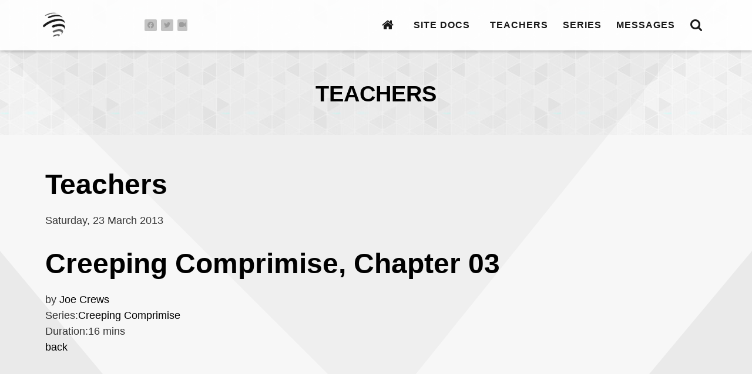

--- FILE ---
content_type: text/html; charset=utf-8
request_url: https://presenttruthsermons.com/teachers/message/creeping-comprimise-chapter-03
body_size: 4790
content:
                            <!DOCTYPE html>
<html lang="en-GB" dir="ltr">
        
<head>
    
            <meta name="viewport" content="width=device-width, initial-scale=1.0">
        <meta http-equiv="X-UA-Compatible" content="IE=edge" />
        

        
            
         <meta charset="utf-8">
	<meta name="title" content="Creeping Comprimise, Chapter 03 - by Joe Crews - Present Truth Sermons">
	<meta name="author" content="Joe Crews">
	<meta name="generator" content="Joomla! - Open Source Content Management">
	<title>Creeping Comprimise, Chapter 03 - by Joe Crews - Present Truth Sermons</title>
	<link href="/favicon.ico" rel="icon" type="image/vnd.microsoft.icon">

    <link href="/components/com_preachit/templates/revolution/css/preachit.css" rel="stylesheet">
	<link href="https://presenttruthsermons.com/media/lib_teweb/comments/tecomments.css" rel="stylesheet">
	<link href="/media/gantry5/engines/nucleus/css-compiled/nucleus.css" rel="stylesheet">
	<link href="/templates/rt_interstellar/custom/css-compiled/interstellar_11.css" rel="stylesheet">
	<link href="/media/gantry5/engines/nucleus/css-compiled/bootstrap5.css" rel="stylesheet">
	<link href="/media/system/css/joomla-fontawesome.min.css" rel="stylesheet">
	<link href="/media/plg_system_debug/css/debug.css" rel="stylesheet">
	<link href="/media/gantry5/assets/css/font-awesome.min.css" rel="stylesheet">
	<link href="/templates/rt_interstellar/custom/css-compiled/interstellar-joomla_11.css" rel="stylesheet">
	<link href="/templates/rt_interstellar/custom/css-compiled/custom_11.css" rel="stylesheet">
	<link href="/templates/rt_interstellar/css/demo.css" rel="stylesheet">
	<link href="/templates/rt_interstellar/css/animate.css" rel="stylesheet">

    <script type="application/json" class="joomla-script-options new">{"system.paths":{"root":"","rootFull":"https:\/\/presenttruthsermons.com\/","base":"","baseFull":"https:\/\/presenttruthsermons.com\/"},"csrf.token":"9ad86666f59cdd157b9761efc2b9eb1f"}</script>
	<script src="/media/system/js/core.min.js?2cb912"></script>
	<script src="/media/vendor/jquery/js/jquery.min.js?3.7.1"></script>
	<script src="/media/legacy/js/jquery-noconflict.min.js?504da4"></script>
	<script src="https://cdnjs.cloudflare.com/ajax/libs/mootools/1.5.2/mootools-core-compat.min.js"></script>
	<script src="https://cdnjs.cloudflare.com/ajax/libs/mootools-more/1.5.2/mootools-more-compat-compressed.js"></script>
	<script src="https://www.googletagmanager.com/gtag/js?id=UA-3401698-5" async></script>
	<script>      window.dataLayer = window.dataLayer || [];
      function gtag(){dataLayer.push(arguments);}
      gtag('js', new Date());

      gtag('config', 'UA-3401698-5');

          </script>
	<meta property="og:title" content="Creeping Comprimise, Chapter 03 - by Joe Crews - Present Truth Sermons"/>
	<meta property="og:description" content=""/>
	<meta property="og:site_name" content="Present Truth Sermons"/>
	<meta property="og:type" content="article"/>
	<meta property="og:url" content="https://presenttruthsermons.com/teachers/message/creeping-comprimise-chapter-03"/>
	<meta property="og:artist" content="Joe Crews"/>
	<meta property="og:album" content="Creeping Comprimise"/>
	<script type="text/javascript" class="cc-onconsent-social">
    /* * * CONFIGURATION VARIABLES: EDIT BEFORE PASTING INTO YOUR WEBPAGE * * */
    var disqus_shortname = 'crcbermuda'; // required: replace example with your forum shortname

    /* * * DON'T EDIT BELOW THIS LINE * * */
    (function () {
        var s = document.createElement('script'); s.async = true;
        s.type = 'text/javascript';
        s.src = 'https://' + disqus_shortname + '.disqus.com/count.js';
        (document.getElementsByTagName('HEAD')[0] || document.getElementsByTagName('BODY')[0]).appendChild(s);
    }());
    </script>

    
                
</head>

    <body class="gantry g-interstellar-style site com_preachit view-study no-layout no-task dir-ltr itemid-114 outline-11 g-offcanvas-left g-default g-style-preset6">
        <div id="g-offsidebar-overlay"></div>
                    

        <div id="g-offcanvas"  data-g-offcanvas-swipe="1" data-g-offcanvas-css3="1">
                        <div class="g-grid">                        

        <div class="g-block size-100">
             <div id="mobile-menu-7951-particle" class="g-content g-particle">            <div id="g-mobilemenu-container" data-g-menu-breakpoint="48rem"></div>
            </div>
        </div>
            </div>
    </div>
        <div id="g-page-surround">
            <div class="g-offcanvas-hide g-offcanvas-toggle" role="navigation" data-offcanvas-toggle aria-controls="g-offcanvas" aria-expanded="false"><i class="fa fa-fw fa-bars"></i></div>                        

                                                        
                <section id="g-top">
                <div class="g-container">                                <div class="g-grid">                        

        <div class="g-block size-100">
             <div class="g-system-messages">
                                            
            
    </div>
        </div>
            </div>
            </div>
        
    </section>
                                                    
                <section id="g-navigation" class="nav-large-offset">
                <div class="g-container">                                <div class="g-grid">                        

        <div class="g-block size-17">
             <div id="logo-5992-particle" class="g-content g-particle">            <a href="/" target="_self" title="" aria-label="" rel="home" class="g-logo">
                        <img src="/templates/rt_interstellar/custom/images/logo/PTS-Logo-2015-B&amp;W-50px.png"  alt="" />
            </a>
            </div>
        </div>
                    

        <div class="g-block size-13 align-left">
             <div id="social-7220-particle" class="g-content g-particle">            <div class="g-social ">
                                            <a href="https://www.facebook.com/crcbermuda" target="_blank" rel="noopener noreferrer">
                <span class="fa fa-facebook fa-fw"></span>                <span class="g-social-text"></span>            </a>
                                            <a href="https://www.twitter.com/crcbermuda" target="_blank" rel="noopener noreferrer">
                <span class="fa fa-twitter fa-fw"></span>                <span class="g-social-text"></span>            </a>
                                            <a href="http://www.presenttruthsermons.com/mediafiles/video/presenttruthvideo.xml" target="_blank" rel="noopener noreferrer">
                <span class="fa fa-video-camera"></span>                <span class="g-social-text"></span>            </a>
            </div>
            </div>
        </div>
                    

        <div class="g-block size-70 align-right">
             <div id="menu-4196-particle" class="g-content g-particle">            <nav class="g-main-nav" data-g-hover-expand="true">
        <ul class="g-toplevel">
                                                                                                                
        
                
        
                
        
        <li class="g-menu-item g-menu-item-type-component g-menu-item-101 g-standard  ">
                            <a class="g-menu-item-container" href="/" title="Home" aria-label="Home">
                                                <i class="fa fa-home fa-lg" aria-hidden="true"></i>
                                                    <span class="g-menu-item-content">
                            
                    </span>
                                                </a>
                                </li>
    
                                                                                                
        
                
        
                
        
        <li class="g-menu-item g-menu-item-type-component g-menu-item-117 g-parent g-standard g-menu-item-link-parent " style="position: relative;">
                            <a class="g-menu-item-container" href="/site-docs">
                                                                <span class="g-menu-item-content">
                                    <span class="g-menu-item-title">Site Docs</span>
            
                    </span>
                    <span class="g-menu-parent-indicator" data-g-menuparent=""></span>                            </a>
                                                                            <ul class="g-dropdown g-inactive g-fade g-dropdown-right" style="width:225px;" data-g-item-width="225px">
            <li class="g-dropdown-column">
                        <div class="g-grid">
                        <div class="g-block size-100">
            <ul class="g-sublevel">
                <li class="g-level-1 g-go-back">
                    <a class="g-menu-item-container" href="#" data-g-menuparent=""><span>Back</span></a>
                </li>
                                                                                                                    
        
                
        
                
        
        <li class="g-menu-item g-menu-item-type-component g-menu-item-118  ">
                            <a class="g-menu-item-container" href="/site-docs/about-this-site">
                                                                <span class="g-menu-item-content">
                                    <span class="g-menu-item-title">About This Site</span>
            
                    </span>
                                                </a>
                                </li>
    
                                                                                                
        
                
        
                
        
        <li class="g-menu-item g-menu-item-type-component g-menu-item-132  ">
                            <a class="g-menu-item-container" href="/site-docs/browser-compatibility">
                                                                <span class="g-menu-item-content">
                                    <span class="g-menu-item-title">Browser Compatibility</span>
            
                    </span>
                                                </a>
                                </li>
    
                                                                                                
        
                
        
                
        
        <li class="g-menu-item g-menu-item-type-component g-menu-item-133  ">
                            <a class="g-menu-item-container" href="/site-docs/contact-information">
                                                                <span class="g-menu-item-content">
                                    <span class="g-menu-item-title">Contact Information</span>
            
                    </span>
                                                </a>
                                </li>
    
                                                                                                
        
                
        
                
        
        <li class="g-menu-item g-menu-item-type-component g-menu-item-134  ">
                            <a class="g-menu-item-container" href="/site-docs/legal-notices">
                                                                <span class="g-menu-item-content">
                                    <span class="g-menu-item-title">Legal Notices</span>
            
                    </span>
                                                </a>
                                </li>
    
                                                                                                
        
                
        
                
        
        <li class="g-menu-item g-menu-item-type-component g-menu-item-135  ">
                            <a class="g-menu-item-container" href="/site-docs/privacy-statements">
                                                                <span class="g-menu-item-content">
                                    <span class="g-menu-item-title">Privacy Statements</span>
            
                    </span>
                                                </a>
                                </li>
    
                                                                                                
        
                
        
                
        
        <li class="g-menu-item g-menu-item-type-component g-menu-item-139  ">
                            <a class="g-menu-item-container" href="/site-docs/search-the-site">
                                                                <span class="g-menu-item-content">
                                    <span class="g-menu-item-title">Search the Site</span>
            
                    </span>
                                                </a>
                                </li>
    
    
            </ul>
        </div>
            </div>

            </li>
        </ul>
            </li>
    
                                                                                                
        
                
        
                
        
        <li class="g-menu-item g-menu-item-type-component g-menu-item-114 active g-standard  ">
                            <a class="g-menu-item-container" href="/teachers">
                                                                <span class="g-menu-item-content">
                                    <span class="g-menu-item-title">Teachers</span>
            
                    </span>
                                                </a>
                                </li>
    
                                                                                                
        
                
        
                
        
        <li class="g-menu-item g-menu-item-type-component g-menu-item-115 g-standard  ">
                            <a class="g-menu-item-container" href="/series">
                                                                <span class="g-menu-item-content">
                                    <span class="g-menu-item-title">Series</span>
            
                    </span>
                                                </a>
                                </li>
    
                                                                                                
        
                
        
                
        
        <li class="g-menu-item g-menu-item-type-component g-menu-item-116 g-standard  ">
                            <a class="g-menu-item-container" href="/messages">
                                                                <span class="g-menu-item-content">
                                    <span class="g-menu-item-title">Messages</span>
            
                    </span>
                                                </a>
                                </li>
    
                                                                                                
        
                
        
                
        
        <li class="g-menu-item g-menu-item-type-component g-menu-item-119 g-standard  ">
                            <a class="g-menu-item-container" href="/search" title="Search" aria-label="Search">
                                                <i class="fa fa-search fa-lg" aria-hidden="true"></i>
                                                    <span class="g-menu-item-content">
                            
                    </span>
                                                </a>
                                </li>
    
    
        </ul>
    </nav>
            </div>
        </div>
            </div>
            </div>
        
    </section>
                                                    
                <section id="g-above">
                <div class="g-container">                                <div class="g-grid">                        

        <div class="g-block size-100 center">
             <div class="g-content">
                                    <div class="platform-content"><!-- BEGIN: Custom advanced (www.pluginaria.com) -->Teachers<!-- END: Custom advanced (www.pluginaria.com) --></div>
            
        </div>
        </div>
            </div>
            </div>
        
    </section>
                                    
                                
                
    
                <section id="g-container-4448" class="g-wrapper">
                <div class="g-container">                    <div class="g-grid">                        

        <div class="g-block size-100 equal-height">
             <section id="g-mainbar">
                                        <div class="g-grid">                        

        <div class="g-block size-100">
             <div class="g-content">
                                                            <div class="platform-content container"><div class="row"><div class="col"><h1 class="title">
            Teachers        </h1>

<!-- display the sortlists -->


<div id="audioview" class="pipage">

	<!-- add metadata -->  
	
		
	
	        <div itemprop="author" itemscope itemtype="http://schema.org/Person">
            <meta itemprop="name" content="Joe Crews">
            <meta itemprop="image" content="https://presenttruthsermons.com/images/teachers/JoeCrews.jpg">
            <meta itemprop="url" content="https://presenttruthsermons.com/teachers/messages/teacher/joe-crews">
        </div>

	<!-- title & date -->

	<div class="topbar">
		<div class="date">Saturday, 23 March 2013</div>
		<h1 class="study_name"><a href = "/teachers/message/creeping-comprimise-chapter-03" >Creeping Comprimise, Chapter 03</a></h1>
	</div>

	<!-- scripture & teacher name -->

	<div class="subtitle">
				 by <a href="/teachers/messages/teacher/joe-crews">Joe Crews</a>	</div>

	<!-- media -->

	<div id="piaudiocontainer">
    	    </div>

	<!-- message description -->

	
	<!-- series name -->

		<div class="series">Series:<span><a href="/teachers/messages/series/creeping-comprimise">Creeping Comprimise</a></span></div>
	
	<!-- message duration -->

		<div class="duration">Duration:<span>16 mins</span></div>
			
	<!-- tags -->
	
	
	<!-- links -->
	
	<div class="medialinks">
	
		<!-- share link -->
	
			
		
		<!-- media links -->
	
				
			
		
			
		
					
			
		
	</div>

<!-- message text -->
 	 
	<!-- backlink -->
 
	<div class="backlink"><a href="/previous.html" onClick="history.back();return false;">back</a></div>
	<!-- comments -->

	 
	<div id="disqus_thread"></div><script type="text/javascript">
             /* * * CONFIGURATION VARIABLES: EDIT BEFORE PASTING INTO YOUR WEBPAGE * * */
             var disqus_shortname = 'crcbermuda'; // required: replace example with your forum shortname
             
             var disqus_identifier = "creeping-comprimise-chapter-03_pi";

             /* * * DON'T EDIT BELOW THIS LINE * * */
             (function() {
              var dsq = document.createElement('script'); dsq.type = 'text/javascript'; dsq.async = true;
              dsq.src = 'https://' + disqus_shortname + '.disqus.com/embed.js';
              var disqus_developer = 1; // developer mode is on
              (document.getElementsByTagName('head')[0] || document.getElementsByTagName('body')[0]).appendChild(dsq);
              })();
              </script><noscript>Please enable JavaScript to view the <a href="https://disqus.com/?ref_noscript">comments powered by Disqus.</a></noscript>
              <a href="https://disqus.com" class="dsq-brlink">blog comments powered by <span class="logo-disqus">Disqus</span></a>	
	<!-- powered by notice -->

		
<!-- end view id container -->

</div></div></div></div>
    
            
    </div>
        </div>
            </div>
            
    </section>
        </div>
            </div>
    </div>
        
    </section>
    
                                                    
                <footer id="g-footer">
                <div class="g-container">                                <div class="g-grid">                        

        <div class="g-block size-100">
             <div id="custom-6668-particle" class="g-content g-particle">            <h3><center>Sign Up for our Newsletter</center></h3>
<!-- Begin MailChimp Signup Form -->
<link href="//cdn-images.mailchimp.com/embedcode/horizontal-slim-10_7.css" rel="stylesheet" type="text/css">
<style type="text/css">
	#mc_embed_signup{background:#fff; clear:left; font:14px Helvetica,Arial,sans-serif; width:100%;}
	/* Add your own MailChimp form style overrides in your site stylesheet or in this style block.
	   We recommend moving this block and the preceding CSS link to the HEAD of your HTML file. */
</style>
<div id="mc_embed_signup">
<form action="//crcbermuda.us4.list-manage.com/subscribe/post?u=c9edb3e4309f297901fb4080a&amp;id=d1c49427db" method="post" id="mc-embedded-subscribe-form" name="mc-embedded-subscribe-form" class="validate" target="_blank" novalidate>
    <div id="mc_embed_signup_scroll">
	
	<input type="email" value="" name="EMAIL" class="email" id="mce-EMAIL" placeholder="email address" required>
    <!-- real people should not fill this in and expect good things - do not remove this or risk form bot signups-->
    <div style="position: absolute; left: -5000px;" aria-hidden="true"><input type="text" name="b_c9edb3e4309f297901fb4080a_d1c49427db" tabindex="-1" value=""></div>
    <div class="clear"><input type="submit" value="Subscribe" name="subscribe" id="mc-embedded-subscribe" class="button"></div>
    </div>
</form>
</div>

<!--End mc_embed_signup-->
            </div>
        </div>
            </div>
                            <div class="g-grid">                        

        <div class="g-block size-100">
             <div id="gridcontent-8121-particle" class="g-content g-particle">            <div class="g-gridcontent ">
        <div class="g-grid">
            <div class="g-block g-gridcontent-title-desc">
                                            </div>
            <div class="g-block g-gridcontent-readmore">
                            </div>
        </div>

        <div class="g-gridcontent-wrapper g-gridcontent-4cols">

                            <div class="g-gridcontent-item">
                    <div class="g-gridcontent-item-wrapper g-gridcontent-accent1">
                                                    <a class="g-gridcontent-link" href="http://www.crcbermuda.com">
                        
                        <i class="fa fa-home fa-lg"></i>
                        <span class="g-gridcontent-item-title">CRCB Main</span>                        
                                                    </a>
                                            </div>
                </div>
                            <div class="g-gridcontent-item">
                    <div class="g-gridcontent-item-wrapper g-gridcontent-accent1">
                                                    <a class="g-gridcontent-link" href="http://www.crcbermuda.com/misc/crcb-blog/">
                        
                        <i class="fa fa-info-circle fa-lg"></i>
                        <span class="g-gridcontent-item-title">CRCB Blog</span>                        
                                                    </a>
                                            </div>
                </div>
                            <div class="g-gridcontent-item">
                    <div class="g-gridcontent-item-wrapper g-gridcontent-accent1">
                                                    <a class="g-gridcontent-link" href="http://radio.crcbermuda.com">
                        
                        <i class="fa fa-microphone fa-lg"></i>
                        <span class="g-gridcontent-item-title">CRCB Radio</span>                        
                                                    </a>
                                            </div>
                </div>
                            <div class="g-gridcontent-item">
                    <div class="g-gridcontent-item-wrapper g-gridcontent-accent1">
                                                    <a class="g-gridcontent-link" href="Http://tv.crcbermuda.com">
                        
                        <i class="fa fa-tv fa-lg"></i>
                        <span class="g-gridcontent-item-title">CRCB TV</span>                        
                                                    </a>
                                            </div>
                </div>
            
        </div>
    </div>
            </div>
        </div>
            </div>
            </div>
        
    </footer>
                                                    
                <section id="g-copyright" class="g-mobile-center-compact">
                <div class="g-container">                                <div class="g-grid">                        

        <div class="g-block size-85 g-copyright">
             <div id="copyright-5748-particle" class="g-content g-particle">            &copy;
    1996 -     2026
    Present Truth Sermons. All rights reserved.
            </div>
        </div>
                    

        <div class="g-block size-15 align-right">
             <div id="totop-1751-particle" class="g-content g-particle">            <div class="g-totop g-particle">
    <div class="g-totop">
        <a href="#" id="g-totop" rel="nofollow">
            <i class="fa fa-angle-double-up fa-fw"></i>            To Top                    </a>
    </div>
</div>
            </div>
        </div>
            </div>
            </div>
        
    </section>
                                
                        

        </div>
                    

                        <script type="text/javascript" src="/media/gantry5/assets/js/main.js"></script>
    

    

        
    <script defer src="https://static.cloudflareinsights.com/beacon.min.js/vcd15cbe7772f49c399c6a5babf22c1241717689176015" integrity="sha512-ZpsOmlRQV6y907TI0dKBHq9Md29nnaEIPlkf84rnaERnq6zvWvPUqr2ft8M1aS28oN72PdrCzSjY4U6VaAw1EQ==" data-cf-beacon='{"version":"2024.11.0","token":"a831178b6f3f415d8149e1e525ceabd6","r":1,"server_timing":{"name":{"cfCacheStatus":true,"cfEdge":true,"cfExtPri":true,"cfL4":true,"cfOrigin":true,"cfSpeedBrain":true},"location_startswith":null}}' crossorigin="anonymous"></script>
</body>
</html>


--- FILE ---
content_type: text/css
request_url: https://presenttruthsermons.com/media/lib_teweb/comments/tecomments.css
body_size: 661
content:
.te-commentcount {margin-top:1em;}
.te-icon {background:url(comment.png) no-repeat;padding-left:21px;height:16px;line-height:16px;}

/* inbuilt comment list */

.tecommentslist {
    margin: 20px 10px;
}

.comment-container {
    padding: 10px 0;
    margin: 0 0 25px 0;
    border-bottom: 1px dashed #d9d9d9;
}

.comment {
    padding: 10px 20px;
    margin-left: 140px;
}

.commentinfo {
    width: 120px;
    float: left;
}

.commentinfo h5 {
    border-top: 1px solid #d9d9d9;
    padding: 5px 0;
}
.commentinfo .comment-date, .commentinfo .comment-name {
    font-size: 80% !important;
    padding: 0 2px 5px 2px;
}

.tecommentslist .quote {
    padding: 5px 10px;
    font-style: italic;
}

.clr {
    clear: both;
}

/* inbuilt comment form */

.tecommentsform {
    padding: 10px 10px 20px 10px;
}

#tecommentsform fieldset li {
    list-style: none;
    margin: 10px 0 !important;
}

#tecommentsform fieldset li label {
    clear: left;
    float: left;
    padding: 3px 0;
    width: 8em;
}
#tecommentsform fieldset li input, #tecommentsform fieldset li textarea {
    float: left;
    border: 1px solid #C0C0C0;
    -moz-border-radius: 5px;
    -webkit-border-radius: 5px;
    border-radius: 5px 5px 5px 5px;
    -moz-box-shadow: 0 0 10px rgba(192, 192, 192, 0.7) inset, 0 0 7px rgba(192, 192, 192, 0.7);
    -webkit-box-shadow: 0 0 10px rgba(192, 192, 192, 0.7) inset, 0 0 7px rgba(192, 192, 192, 0.7);        
    box-shadow: 0 0 10px rgba(192, 192, 192, 0.7) inset, 0 0 7px rgba(192, 192, 192, 0.7);
    color: #505050;
    margin: 0 3px;
    padding: 5px;
}

.commentsheader {
    margin: 30px 0 !important;
    font-size: 140%;
    border-bottom: 1px dashed #d9d9d9;
    padding: 0 0 15px 0;
}

.tecommentsform .noentry {
    border: 1px solid red;
}

.tecomment-button {
    display: inline-block;
    text-decoration: none !important;
    text-align: center;
    color: white !important;
    /* rounded corners */
    -webkit-border-radius: 8px;
    -moz-border-radius: 8px;
    border-radius: 8px;

    /* inset shadow */
    text-shadow: -1px -1px 1px rgba(0,0,0,.3);

    /* drop shadow */
    -webkit-box-shadow: 2px 2px 4px rgba(0,0,0,.3);
    -moz-box-shadow: 2px 2px 4px rgba(0,0,0,.3);
    box-shadow: 2px 2px 4px rgba(0,0,0,.3);
    /* add gloss */
    background-image: -webkit-gradient(linear,
        0 45%,
        0 55%,
        from(rgba(255,255,255,.4)),
        to(rgba(255,255,255,0)));
    background-image: -moz-linear-gradient(270deg,
        rgba(255,255,255,.4) 45%,
        rgba(255,255,255,.0) 55%);
    -webkit-transition: all 0.1s linear; -moz-transition: all 0.1s linear; -o-transition: all 0.1s linear;
}

.tecomment-button{
     background-color: #999999 !important;
     padding: 5px 10px;
     margin-left: 110px;
}

.tecomment-button:hover {
    /* drop shadow */
    -webkit-box-shadow: none;
    -moz-box-shadow: none;
    box-shadow: none;
    /* remove gloss */
    background-image: none;
    background-image: none;
}

.tecommentsform .showmessage {
    padding: 5px 0 10px 0;
    margin-left: 100px;
}

 .error {
    color: red;
}

.tecommentsform .star {
    color: #EB8207;
    font-size: 1.2em;
}

#tecommentsform fieldset li.bbcode {
    margin-left: 8em !important;
    margin-top: 20px !important;
}
#tecommentsform fieldset li.bbcode a {
    margin-bottom: 0 !important;
}

.tecommentsform .bbcode a, .tecommentsform .bbcode a:focus, .tecommentsform .bbcode a:active, .tecommentsform .bbcode a:hover {
    background-color: transparent !important;
    background-image: url("bbcode.gif") !important;
    background-repeat: no-repeat;
    border: medium none !important;
    display: block;
    float: left;
    height: 23px;
    margin: 0 2px 10px 0;
    text-decoration: none;
    width: 23px;
}

.tecommentsform a.bbcode-b {
    background-position: -30px 0 !important;
}

.tecommentsform a.bbcode-i {
    background-position: -60px 0 !important;
}

.tecommentsform a.bbcode-u {
    background-position: -90px 0 !important;
}

.tecommentsform a.bbcode-p {
    background-position: -120px 0 !important;
}

.tecommentsform a.bbcode-url {
    background-position: -150px 0 !important;
}

.tecommentsform a.bbcode-quote {
    background-position: -270px 0 !important;
}

.tecommentsform #comment_text {
    width:300px; 
    height:100px;
}

#recaptcha_widget_div {
    margin: 0 0 10px 100px;
}

--- FILE ---
content_type: text/css
request_url: https://presenttruthsermons.com/templates/rt_interstellar/custom/css-compiled/interstellar-joomla_11.css
body_size: 8769
content:
/*567f758484aa9b5abdddf0946dcf0b12*/
/* line 2, media/gantry5/engines/nucleus/scss/nucleus/mixins/_nav.scss */
/* line 12, media/gantry5/engines/nucleus/scss/nucleus/mixins/_nav.scss */
/* line 2, media/gantry5/engines/nucleus/scss/nucleus/mixins/_utilities.scss */
/* line 9, media/gantry5/engines/nucleus/scss/nucleus/mixins/_utilities.scss */
/* line 1, media/gantry5/engines/nucleus/scss/joomla/theme/_forms.scss */
legend {
  font-size: 1.3rem;
  line-height: 1.5;
}
/* line 6, media/gantry5/engines/nucleus/scss/joomla/theme/_forms.scss */
legend small {
  font-size: 0.8rem;
}
/* line 10, media/gantry5/engines/nucleus/scss/joomla/theme/_forms.scss */
.input-prepend > .add-on, .input-append > .add-on {
  line-height: 1.5;
}
/* line 1, templates/rt_interstellar/scss/interstellar-joomla/_core.scss */
p.readmore .btn, .content_vote .btn, .blog .button, .contact .form-actions .btn, .login .btn, .logout .btn, .registration .btn, .profile-edit .btn, .remind .btn, .reset .btn, .profile .btn, .search #searchForm .btn, .finder #finder-search .btn, .edit.item-page .btn-toolbar .btn, .pager.pagenav a, .moduletable #login-form .control-group .btn {
  display: inline-block;
  font-family: "lato", "Helvetica", "Tahoma", "Geneva", "Arial", sans-serif;
  font-weight: 700;
  text-transform: uppercase;
  background: #000;
  color: #fff !important;
  border: 2px solid transparent;
  margin: 0 0 0.5rem 0;
  padding: 0.4rem 1rem;
  border-radius: 1px;
  vertical-align: middle;
  text-shadow: none;
  -webkit-transition: all 0.2s;
  -moz-transition: all 0.2s;
  transition: all 0.2s;
}
/* line 15, templates/rt_interstellar/scss/interstellar-joomla/_core.scss */
p.readmore .btn:hover, .content_vote .btn:hover, .blog .button:hover, .contact .form-actions .btn:hover, .login .btn:hover, .logout .btn:hover, .registration .btn:hover, .profile-edit .btn:hover, .remind .btn:hover, .reset .btn:hover, .profile .btn:hover, .search #searchForm .btn:hover, .finder #finder-search .btn:hover, .edit.item-page .btn-toolbar .btn:hover, .pager.pagenav a:hover, .moduletable #login-form .control-group .btn:hover, p.readmore .btn:active, .content_vote .btn:active, .blog .button:active, .contact .form-actions .btn:active, .login .btn:active, .logout .btn:active, .registration .btn:active, .profile-edit .btn:active, .remind .btn:active, .reset .btn:active, .profile .btn:active, .search #searchForm .btn:active, .finder #finder-search .btn:active, .edit.item-page .btn-toolbar .btn:active, .pager.pagenav a:active, .moduletable #login-form .control-group .btn:active, p.readmore .btn:focus, .content_vote .btn:focus, .blog .button:focus, .contact .form-actions .btn:focus, .login .btn:focus, .logout .btn:focus, .registration .btn:focus, .profile-edit .btn:focus, .remind .btn:focus, .reset .btn:focus, .profile .btn:focus, .search #searchForm .btn:focus, .finder #finder-search .btn:focus, .edit.item-page .btn-toolbar .btn:focus, .pager.pagenav a:focus, .moduletable #login-form .control-group .btn:focus {
  background: #000;
  color: #fff !important;
}
/* line 21, templates/rt_interstellar/scss/interstellar-joomla/_core.scss */
.btn-primary {
  background: #000;
  color: #fff;
  text-shadow: none;
  box-shadow: 1px 1px 1px rgba(0, 0, 0, 0.1);
}
/* line 26, templates/rt_interstellar/scss/interstellar-joomla/_core.scss */
.btn-primary:hover {
  background: #0d0d0d;
  color: #fff;
}
/* line 30, templates/rt_interstellar/scss/interstellar-joomla/_core.scss */
.btn-primary:active, .btn-primary:focus {
  background: #000;
  box-shadow: inset -1px -1px 1px rgba(0, 0, 0, 0.15);
  color: #fff;
}
/* line 37, templates/rt_interstellar/scss/interstellar-joomla/_core.scss */
.btn-group > .btn + .dropdown-toggle {
  box-shadow: 1px 1px 1px rgba(0, 0, 0, 0.1);
}
/* line 41, templates/rt_interstellar/scss/interstellar-joomla/_core.scss */
.btn-group.open .btn-primary.dropdown-toggle {
  background: #000;
  color: #fff;
  box-shadow: inset -1px -1px 1px rgba(0, 0, 0, 0.15);
}
/* line 47, templates/rt_interstellar/scss/interstellar-joomla/_core.scss */
.dropdown-menu > li > a:hover, .dropdown-menu > li > a:focus, .dropdown-submenu:hover > a, .dropdown-submenu:focus > a {
  background-image: none;
  background-color: #000;
}
/* line 52, templates/rt_interstellar/scss/interstellar-joomla/_core.scss */
.btn-link {
  color: #000;
}
/* line 56, templates/rt_interstellar/scss/interstellar-joomla/_core.scss */
.view-articles, .view-images, .view-imagesList {
  background: none;
  height: auto;
}
/* line 60, templates/rt_interstellar/scss/interstellar-joomla/_core.scss */
.view-articles #g-page-surround, .view-images #g-page-surround, .view-imagesList #g-page-surround {
  background: none;
  overflow: visible;
  min-height: auto;
  position: static;
}
/* line 66, templates/rt_interstellar/scss/interstellar-joomla/_core.scss */
.view-articles .g-menu-overlay, .view-images .g-menu-overlay, .view-imagesList .g-menu-overlay {
  display: none;
}
/* line 72, templates/rt_interstellar/scss/interstellar-joomla/_core.scss */
table.table-bordered {
  border-collapse: separate;
  *border-collapse: collapse;
}
/* line 75, templates/rt_interstellar/scss/interstellar-joomla/_core.scss */
table.table-bordered th {
  background-color: #f2f2f2;
}
/* line 78, templates/rt_interstellar/scss/interstellar-joomla/_core.scss */
table.table-bordered thead th {
  background-color: #d9d9d9;
}
/* line 83, templates/rt_interstellar/scss/interstellar-joomla/_core.scss */
.table-striped tbody tr:nth-child(2n+1) td, .table-striped tbody tr:nth-child(2n+1) th {
  background: #f2f2f2;
}
/* line 87, templates/rt_interstellar/scss/interstellar-joomla/_core.scss */
/* line 88, templates/rt_interstellar/scss/interstellar-joomla/_core.scss */
.table-hover tbody tr:hover > td, .table-hover tbody tr:hover > th {
  background: #ebebeb;
}
/* line 93, templates/rt_interstellar/scss/interstellar-joomla/_core.scss */
.table, .table-bordered {
  border-color: rgba(231, 232, 234, 0.25) rgba(231, 232, 234, 0.25) rgba(231, 232, 234, 0.25) transparent;
}
/* line 95, templates/rt_interstellar/scss/interstellar-joomla/_core.scss */
.table th, .table-bordered th, .table td, .table-bordered td {
  border-left: 1px solid rgba(231, 232, 234, 0.25);
  border-right: 0;
  border-bottom: 0;
}
/* line 102, templates/rt_interstellar/scss/interstellar-joomla/_core.scss */
.well {
  background-color: transparent;
  border: none;
  box-shadow: none;
}
/* line 108, templates/rt_interstellar/scss/interstellar-joomla/_core.scss */
.nav-tabs.nav-stacked > li > a {
  border: 0 none;
}
/* line 110, templates/rt_interstellar/scss/interstellar-joomla/_core.scss */
.nav-tabs.nav-stacked > li > a:before {
  color: #000;
  font-family: FontAwesome;
  content: "\f054";
  margin-right: 0.5rem;
}
/* line 118, templates/rt_interstellar/scss/interstellar-joomla/_core.scss */
.list-striped li:nth-child(odd), .list-striped dd:nth-child(odd), .row-striped .row:nth-child(odd), .row-striped .row-fluid:nth-child(odd), .cat-list-row0 {
  background-color: #e6e6e6;
}
/* line 126, templates/rt_interstellar/scss/interstellar-joomla/_core.scss */
.list-striped li:hover, .list-striped dd:hover, .row-striped .row:hover, .row-striped .row-fluid:hover, .cat-list-row0:hover, .cat-list-row1:hover {
  background-color: #d9d9d9;
}
/* line 134, templates/rt_interstellar/scss/interstellar-joomla/_core.scss */
.pager li > a, .pager li > span {
  display: inline-block;
  font-family: "lato", "Helvetica", "Tahoma", "Geneva", "Arial", sans-serif;
  font-weight: 700;
  background: #000;
  color: #fff !important;
  font-size: 1rem;
  border: 2px solid transparent;
  border-radius: 0;
  margin: 0;
  padding: 0.5rem 1.25rem;
  vertical-align: middle;
  text-shadow: none;
  -webkit-transition: all 0.2s;
  -moz-transition: all 0.2s;
  transition: all 0.2s;
}
/* line 148, templates/rt_interstellar/scss/interstellar-joomla/_core.scss */
.pager li > a:hover, .pager li > span:hover, .pager li > a:active, .pager li > span:active, .pager li > a:focus, .pager li > span:focus {
  background: #000;
  color: #fff !important;
}
/* line 154, templates/rt_interstellar/scss/interstellar-joomla/_core.scss */
/* line 155, templates/rt_interstellar/scss/interstellar-joomla/_core.scss */
.pagination ul > li {
  font-weight: 700;
}
/* line 157, templates/rt_interstellar/scss/interstellar-joomla/_core.scss */
.pagination ul > li > a {
  padding: 10px 15px;
  color: #fff;
  background: #000;
  border: 0 none;
  border-radius: 0 !important;
}
/* line 161, templates/rt_interstellar/scss/interstellar-joomla/_core.scss */
.pagination ul > li > a:hover {
  background: #000;
}
/* line 167, templates/rt_interstellar/scss/interstellar-joomla/_core.scss */
.pagination ul > li > span {
  padding: 10px 15px;
  color: #fff;
  background: #000;
  border: 0 none;
  border-radius: 0 !important;
}
/* line 171, templates/rt_interstellar/scss/interstellar-joomla/_core.scss */
.pagination ul > li > span:hover {
  background: #000;
}
/* line 177, templates/rt_interstellar/scss/interstellar-joomla/_core.scss */
/* line 178, templates/rt_interstellar/scss/interstellar-joomla/_core.scss */
.pagination ul > li.pagination-end span, .pagination ul > li.pagination-next span, .pagination ul > li.pagination-start span, .pagination ul > li.pagination-prev span {
  opacity: 0.3;
  background: #ccc;
  color: #949494;
}
/* line 188, templates/rt_interstellar/scss/interstellar-joomla/_core.scss */
.breadcrumb {
  font-family: "lato", "Helvetica", "Tahoma", "Geneva", "Arial", sans-serif;
}
/* line 190, templates/rt_interstellar/scss/interstellar-joomla/_core.scss */
.breadcrumb li {
  text-shadow: none;
  vertical-align: middle;
}
/* line 194, templates/rt_interstellar/scss/interstellar-joomla/_core.scss */
.breadcrumb a {
  display: inline-block;
}
/* line 197, templates/rt_interstellar/scss/interstellar-joomla/_core.scss */
.breadcrumb span {
  display: inline-block;
}
/* line 199, templates/rt_interstellar/scss/interstellar-joomla/_core.scss */
.breadcrumb span.divider {
  position: relative;
  vertical-align: top;
  width: 18px;
  height: 21px;
}
/* line 204, templates/rt_interstellar/scss/interstellar-joomla/_core.scss */
.breadcrumb span.divider:before {
  text-align: center;
  font-family: FontAwesome;
  content: "\f054";
  position: absolute;
  top: 2px;
  vertical-align: middle;
}
/* line 213, templates/rt_interstellar/scss/interstellar-joomla/_core.scss */
.breadcrumb span img {
  display: none;
}
/* line 220, templates/rt_interstellar/scss/interstellar-joomla/_core.scss */
/* line 221, templates/rt_interstellar/scss/interstellar-joomla/_core.scss */
.page-header h2 {
  color: #000;
  font-family: "lato", "Helvetica", "Tahoma", "Geneva", "Arial", sans-serif;
  font-size: 3rem;
  font-weight: 900;
  line-height: 1.15;
  margin-top: 2rem;
  margin-bottom: 0.625rem;
  padding-bottom: 0.938rem;
}
/* line 230, templates/rt_interstellar/scss/interstellar-joomla/_core.scss */
.page-header h2 a {
  color: #000;
}
/* line 232, templates/rt_interstellar/scss/interstellar-joomla/_core.scss */
.page-header h2 a:hover {
  color: #000;
}
@media only all and (min-width: 60rem) and (max-width: 74.99rem) {
  /* line 7, media/gantry5/engines/nucleus/scss/nucleus/mixins/_breakpoints.scss */
  .page-header h2 {
    font-size: 2.75rem;
  }
}
@media only all and (min-width: 48rem) and (max-width: 59.99rem) {
  /* line 13, media/gantry5/engines/nucleus/scss/nucleus/mixins/_breakpoints.scss */
  .page-header h2 {
    font-size: 2.5rem;
  }
}
@media only all and (max-width: 47.99rem) {
  /* line 25, media/gantry5/engines/nucleus/scss/nucleus/mixins/_breakpoints.scss */
  .page-header h2 {
    font-size: 2rem;
  }
}
/* line 248, templates/rt_interstellar/scss/interstellar-joomla/_core.scss */
.blog .page-header h2 {
  font-size: 2rem;
}
/* line 252, templates/rt_interstellar/scss/interstellar-joomla/_core.scss */
dl.article-info {
  margin-top: 0;
}
/* line 254, templates/rt_interstellar/scss/interstellar-joomla/_core.scss */
dl.article-info dt {
  display: none;
}
/* line 257, templates/rt_interstellar/scss/interstellar-joomla/_core.scss */
dl.article-info dd {
  display: inline-block;
  margin: 0;
  padding-right: 0.938rem;
  font-family: "lato", "Helvetica", "Tahoma", "Geneva", "Arial", sans-serif;
  font-weight: 200;
  font-size: 1.15rem;
  line-height: 2;
}
/* line 268, templates/rt_interstellar/scss/interstellar-joomla/_core.scss */
.article-info-term {
  display: inline-block;
  font-weight: bold;
  margin-bottom: 1.25rem;
  background: #ebebeb;
  border-radius: 3px;
  padding: 0.3126666667rem 0.938rem;
}
/* line 277, templates/rt_interstellar/scss/interstellar-joomla/_core.scss */
/* line 278, templates/rt_interstellar/scss/interstellar-joomla/_core.scss */
/* line 284, templates/rt_interstellar/scss/interstellar-joomla/_core.scss */
/* line 285, templates/rt_interstellar/scss/interstellar-joomla/_core.scss */
.content_vote select {
  height: 40px;
  vertical-align: top;
}
/* line 289, templates/rt_interstellar/scss/interstellar-joomla/_core.scss */
/* line 295, templates/rt_interstellar/scss/interstellar-joomla/_core.scss */
.page-header {
  margin: 0.3125rem 0;
  font-family: "lato", "Helvetica", "Tahoma", "Geneva", "Arial", sans-serif;
  font-size: 1.5rem;
  font-weight: 400;
}
/* line 303, templates/rt_interstellar/scss/interstellar-joomla/_core.scss */
.chzn-container-single .chzn-single, .chzn-container-active.chzn-with-drop .chzn-single {
  background: #fff;
  border: 2px solid rgba(0, 0, 0, 0.1);
  box-shadow: none;
  height: 40px !important;
  line-height: 36px !important;
  border-radius: 6px;
}
/* line 310, templates/rt_interstellar/scss/interstellar-joomla/_core.scss */
.chzn-container-single .chzn-single div b, .chzn-container-active.chzn-with-drop .chzn-single div b {
  position: relative;
  top: 6px;
}
/* line 316, templates/rt_interstellar/scss/interstellar-joomla/_core.scss */
.chzn-container-active.chzn-with-drop .chzn-single {
  border-radius: 6px;
  border-bottom-left-radius: 0;
  border-bottom-right-radius: 0;
}
/* line 322, templates/rt_interstellar/scss/interstellar-joomla/_core.scss */
.chzn-container-active.chzn-with-drop .chzn-single div b {
  background-position: -15px 2px;
}
/* line 326, templates/rt_interstellar/scss/interstellar-joomla/_core.scss */
/* line 327, templates/rt_interstellar/scss/interstellar-joomla/_core.scss */
.filter-search .btn {
  height: 40px;
  border-radius: 6px;
  color: #000;
  border-color: #000;
  padding: 0 1.5rem;
}
/* line 337, templates/rt_interstellar/scss/interstellar-joomla/_core.scss */
/* line 338, templates/rt_interstellar/scss/interstellar-joomla/_core.scss */
.blog .items-row {
  margin-bottom: 0.625rem;
  padding-bottom: 0.938rem;
}
/* line 342, templates/rt_interstellar/scss/interstellar-joomla/_core.scss */
.blog .button {
  background: none;
  color: #000 !important;
  border-color: #000;
  border-radius: 0.4rem;
  text-transform: none;
}
/* line 350, templates/rt_interstellar/scss/interstellar-joomla/_core.scss */
/* line 351, templates/rt_interstellar/scss/interstellar-joomla/_core.scss */
.blog .items-leading > div {
  margin: 0 0.625rem 0 0.625rem;
  padding: 0 0.938rem 0 0.938rem;
}
/* line 355, templates/rt_interstellar/scss/interstellar-joomla/_core.scss */
.blog .items-leading .g-lead {
  padding-top: 0;
}
/* line 359, templates/rt_interstellar/scss/interstellar-joomla/_core.scss */
/* line 360, templates/rt_interstellar/scss/interstellar-joomla/_core.scss */
.blog .items-row .item {
  margin: 0 0.625rem;
  padding: 0 0.938rem 0 0.938rem;
}
/* line 368, templates/rt_interstellar/scss/interstellar-joomla/_core.scss */
/* line 369, templates/rt_interstellar/scss/interstellar-joomla/_core.scss */
.contact-category input#filter-search {
  height: 40px;
  line-height: 40px;
  border-radius: 40px;
  padding: 0 0.938rem;
}
/* line 375, templates/rt_interstellar/scss/interstellar-joomla/_core.scss */
.contact-category .category {
  border-top: 0;
}
/* line 377, templates/rt_interstellar/scss/interstellar-joomla/_core.scss */
.contact-category .category li {
  padding: 0;
  background: transparent !important;
  border: 0;
}
/* line 386, templates/rt_interstellar/scss/interstellar-joomla/_core.scss */
/* line 387, templates/rt_interstellar/scss/interstellar-joomla/_core.scss */
.contact .form-actions {
  margin: 0;
  padding-top: 0;
  padding-bottom: 0;
}
/* line 391, templates/rt_interstellar/scss/interstellar-joomla/_core.scss */
/* line 397, templates/rt_interstellar/scss/interstellar-joomla/_core.scss */
/* line 398, templates/rt_interstellar/scss/interstellar-joomla/_core.scss */
/* line 399, templates/rt_interstellar/scss/interstellar-joomla/_core.scss */
#contact-form .controls input, #contact-form .controls textarea {
  border: 2px solid #e7e8ea;
  background: #fff;
  border-radius: 6px;
  font-style: italic;
}
/* line 410, templates/rt_interstellar/scss/interstellar-joomla/_core.scss */
/* line 416, templates/rt_interstellar/scss/interstellar-joomla/_core.scss */
.login input, .logout input, .registration input, .profile-edit input, .remind input, .reset input {
  border: 2px solid rgba(0, 0, 0, 0.1);
  background: #fff;
  border-radius: 6px;
}
/* line 421, templates/rt_interstellar/scss/interstellar-joomla/_core.scss */
/* line 427, templates/rt_interstellar/scss/interstellar-joomla/_core.scss */
/* line 428, templates/rt_interstellar/scss/interstellar-joomla/_core.scss */
.profile legend {
  margin: 0;
}
/* line 431, templates/rt_interstellar/scss/interstellar-joomla/_core.scss */
.profile dt, .profile dd {
  margin-bottom: 0.625rem;
}
/* line 435, templates/rt_interstellar/scss/interstellar-joomla/_core.scss */
/* line 441, templates/rt_interstellar/scss/interstellar-joomla/_core.scss */
/* line 442, templates/rt_interstellar/scss/interstellar-joomla/_core.scss */
/* line 443, templates/rt_interstellar/scss/interstellar-joomla/_core.scss */
.search #searchForm input.inputbox {
  height: 40px;
  border-radius: 40px;
}
/* line 447, templates/rt_interstellar/scss/interstellar-joomla/_core.scss */
/* line 454, templates/rt_interstellar/scss/interstellar-joomla/_core.scss */
/* line 455, templates/rt_interstellar/scss/interstellar-joomla/_core.scss */
/* line 456, templates/rt_interstellar/scss/interstellar-joomla/_core.scss */
.finder #finder-search input.inputbox {
  height: 40px;
  border-radius: 40px;
}
/* line 460, templates/rt_interstellar/scss/interstellar-joomla/_core.scss */
/* line 467, templates/rt_interstellar/scss/interstellar-joomla/_core.scss */
.article-index {
  margin-right: 1rem;
  position: relative;
  top: -25px;
}
/* line 474, templates/rt_interstellar/scss/interstellar-joomla/_core.scss */
/* line 475, templates/rt_interstellar/scss/interstellar-joomla/_core.scss */
.edit.item-page .inputbox, .edit.item-page .chzn-choices {
  border-radius: 6px;
}
/* line 479, templates/rt_interstellar/scss/interstellar-joomla/_core.scss */
/* line 480, templates/rt_interstellar/scss/interstellar-joomla/_core.scss */
.edit.item-page .input-append .inputbox {
  border-radius: 6px 0 0 6px;
}
/* line 483, templates/rt_interstellar/scss/interstellar-joomla/_core.scss */
.edit.item-page .input-append button {
  border-radius: 0 6px 6px 0;
  padding: 8px 12px;
}
/* line 488, templates/rt_interstellar/scss/interstellar-joomla/_core.scss */
/* line 489, templates/rt_interstellar/scss/interstellar-joomla/_core.scss */
.edit.item-page .btn-toolbar .btn {
  font-size: 0.9rem;
  margin-left: 5px;
}
/* line 493, templates/rt_interstellar/scss/interstellar-joomla/_core.scss */
.edit.item-page .btn-toolbar .btn span {
  margin-right: 5px;
}
/* line 501, templates/rt_interstellar/scss/interstellar-joomla/_core.scss */
.label, .badge {
  vertical-align: middle;
  font-size: 0.7rem;
  font-weight: 400;
  border-radius: 3px;
}
/* line 509, templates/rt_interstellar/scss/interstellar-joomla/_core.scss */
.label-info, .badge-info {
  color: #949494;
  background: #e0e0e0;
}
/* line 516, templates/rt_interstellar/scss/interstellar-joomla/_core.scss */
.accordion-group {
  color: #949494;
  background: #fff;
  border: 0;
  border-radius: 5px;
  box-shadow: 0 1px 5px 0 rgba(0, 0, 0, 0.2);
  margin-bottom: 0.625rem;
}
/* line 526, templates/rt_interstellar/scss/interstellar-joomla/_core.scss */
/* line 527, templates/rt_interstellar/scss/interstellar-joomla/_core.scss */
/* line 534, templates/rt_interstellar/scss/interstellar-joomla/_core.scss */
/* line 536, templates/rt_interstellar/scss/interstellar-joomla/_core.scss */
.moduletable .nav.menu, .moduletable .mostread, .moduletable .latestnews, .moduletable .archive-module, .moduletable .relateditems, .moduletable .categories-module, .moduletable .category-module, .moduletable .latestusers, .moduletable .unstyled {
  margin: 0;
  display: inline-block;
  border: 1px solid rgba(231, 232, 234, 0.25);
  padding: 0.938rem 1.876rem;
  border-radius: 5px;
}
/* line 550, templates/rt_interstellar/scss/interstellar-joomla/_core.scss */
.moduletable .nav.menu li, .moduletable .mostread li, .moduletable .latestnews li, .moduletable .archive-module li, .moduletable .relateditems li, .moduletable .categories-module li, .moduletable .category-module li, .moduletable .latestusers li, .moduletable .unstyled li {
  list-style-type: none;
  margin-left: 0;
  padding-bottom: 0.938rem;
  margin-bottom: 0.625rem;
  border-bottom: 1px solid rgba(231, 232, 234, 0.25);
}
/* line 556, templates/rt_interstellar/scss/interstellar-joomla/_core.scss */
.moduletable .nav.menu li:last-child, .moduletable .mostread li:last-child, .moduletable .latestnews li:last-child, .moduletable .archive-module li:last-child, .moduletable .relateditems li:last-child, .moduletable .categories-module li:last-child, .moduletable .category-module li:last-child, .moduletable .latestusers li:last-child, .moduletable .unstyled li:last-child {
  border-bottom: 0;
  padding-bottom: 0;
  margin-bottom: 0;
}
/* line 561, templates/rt_interstellar/scss/interstellar-joomla/_core.scss */
.moduletable .nav.menu li a, .moduletable .mostread li a, .moduletable .latestnews li a, .moduletable .archive-module li a, .moduletable .relateditems li a, .moduletable .categories-module li a, .moduletable .category-module li a, .moduletable .latestusers li a, .moduletable .unstyled li a {
  display: inline-block;
}
/* line 563, templates/rt_interstellar/scss/interstellar-joomla/_core.scss */
.moduletable .nav.menu li a:before, .moduletable .mostread li a:before, .moduletable .latestnews li a:before, .moduletable .archive-module li a:before, .moduletable .relateditems li a:before, .moduletable .categories-module li a:before, .moduletable .category-module li a:before, .moduletable .latestusers li a:before, .moduletable .unstyled li a:before {
  color: #000;
  font-family: FontAwesome;
  content: "\f178";
  margin-right: 0.5rem;
}
/* line 574, templates/rt_interstellar/scss/interstellar-joomla/_core.scss */
/* line 575, templates/rt_interstellar/scss/interstellar-joomla/_core.scss */
.moduletable .nav li {
  margin-bottom: 0.625rem;
}
/* line 578, templates/rt_interstellar/scss/interstellar-joomla/_core.scss */
.moduletable .nav .nav-header {
  margin: 0.625rem 0;
  padding: 0.469rem 0.938rem;
  font-size: 0.7rem;
  font-weight: 400;
  border-radius: 3px;
  color: #949494;
  background: #e0e0e0;
}
/* line 587, templates/rt_interstellar/scss/interstellar-joomla/_core.scss */
.moduletable .nav .nav-child {
  margin-top: 0.625rem;
}
/* line 593, templates/rt_interstellar/scss/interstellar-joomla/_core.scss */
/* line 594, templates/rt_interstellar/scss/interstellar-joomla/_core.scss */
.moduletable .categories-module h4 {
  display: inline-block;
  font-size: 1rem;
  margin: 0;
}
/* line 602, templates/rt_interstellar/scss/interstellar-joomla/_core.scss */
/* line 603, templates/rt_interstellar/scss/interstellar-joomla/_core.scss */
.moduletable #login-form .control-group {
  margin-bottom: 10px;
}
/* line 606, templates/rt_interstellar/scss/interstellar-joomla/_core.scss */
/* line 607, templates/rt_interstellar/scss/interstellar-joomla/_core.scss */
.moduletable #login-form .control-group .input-prepend .add-on {
  color: #fff;
  background: none;
  border-radius: 6px 0 0 6px;
  padding: 5px;
}
/* line 613, templates/rt_interstellar/scss/interstellar-joomla/_core.scss */
.moduletable #login-form .control-group .input-prepend .add-on [class^="icon-"], .moduletable #login-form .control-group .input-prepend .add-on [class*=" icon-"] {
  width: auto;
  background: #000;
  padding: 0.45rem 1rem;
  border-radius: 3px;
}
/* line 620, templates/rt_interstellar/scss/interstellar-joomla/_core.scss */
.moduletable #login-form .control-group .input-prepend input {
  border-radius: 0 6px 6px 0;
  border-left: none;
}
/* line 624, templates/rt_interstellar/scss/interstellar-joomla/_core.scss */
.moduletable #login-form .control-group .input-prepend input:hover {
  border-color: rgba(0, 0, 0, 0.1);
}
/* line 628, templates/rt_interstellar/scss/interstellar-joomla/_core.scss */
.moduletable #login-form .control-group .input-prepend input:focus {
  box-shadow: none;
  border-color: rgba(0, 0, 0, 0.1);
}
/* line 635, templates/rt_interstellar/scss/interstellar-joomla/_core.scss */
/* line 2, templates/rt_interstellar/scss/interstellar-joomla/_typography.scss */
.list-striped, .row-striped {
  border-top: 1px solid rgba(0, 0, 0, 0.1);
}
/* line 7, templates/rt_interstellar/scss/interstellar-joomla/_typography.scss */
.list-striped li, .list-striped dd, .row-striped .row, .row-striped .row-fluid {
  border-bottom: 1px solid rgba(0, 0, 0, 0.1);
}
/* line 14, templates/rt_interstellar/scss/interstellar-joomla/_typography.scss */
.list-striped li:nth-child(odd), .list-striped dd:nth-child(odd), .row-striped .row:nth-child(odd), .row-striped .row-fluid:nth-child(odd) {
  background-color: #fcfcfc;
}
/* line 21, templates/rt_interstellar/scss/interstellar-joomla/_typography.scss */
.list-striped li:hover, .list-striped dd:hover, .row-striped .row:hover, .row-striped .row-fluid:hover {
  background-color: #f2f2f2;
}
/* line 28, templates/rt_interstellar/scss/interstellar-joomla/_typography.scss */
.list-bordered, .row-bordered {
  border: 1px solid rgba(0, 0, 0, 0.1);
}
/* line 33, templates/rt_interstellar/scss/interstellar-joomla/_typography.scss */
.row-even, .row-odd {
  border-bottom: 1px solid rgba(0, 0, 0, 0.1);
}
/* line 38, templates/rt_interstellar/scss/interstellar-joomla/_typography.scss */
.row-even {
  background-color: #fcfcfc;
}
/* line 42, templates/rt_interstellar/scss/interstellar-joomla/_typography.scss */
.iframe-bordered {
  border: 1px solid rgba(0, 0, 0, 0.1);
}
/* line 47, templates/rt_interstellar/scss/interstellar-joomla/_typography.scss */
blockquote {
  border-left: 5px solid rgba(0, 0, 0, 0.1);
}
/* line 51, templates/rt_interstellar/scss/interstellar-joomla/_typography.scss */
blockquote small {
  color: #c7c7c7;
}
/* line 55, templates/rt_interstellar/scss/interstellar-joomla/_typography.scss */
blockquote.pull-right {
  border-right: 5px solid rgba(0, 0, 0, 0.1);
}
/* line 59, templates/rt_interstellar/scss/interstellar-joomla/_typography.scss */
code, pre {
  background-color: #f7f7f7;
  border: 1px solid rgba(0, 0, 0, 0.1);
}
/* line 64, templates/rt_interstellar/scss/interstellar-joomla/_typography.scss */
/* line 65, templates/rt_interstellar/scss/interstellar-joomla/_typography.scss */
pre.prettyprint {
  padding: 1rem !important;
}
/* line 1, templates/rt_interstellar/scss/interstellar-joomla/_forms.scss */
legend {
  color: #949494;
  font-family: "lato", "Helvetica", "Tahoma", "Geneva", "Arial", sans-serif;
  font-weight: 700;
  font-size: 1.5rem;
  line-height: 1.5;
  margin: 1rem 0;
}
/* line 10, templates/rt_interstellar/scss/interstellar-joomla/_forms.scss */
.input-prepend .chzn-container-single .chzn-single, .input-append .chzn-container-single .chzn-single {
  border-color: rgba(0, 0, 0, 0.1);
}
/* line 15, templates/rt_interstellar/scss/interstellar-joomla/_forms.scss */
.input-prepend .chzn-container-single .chzn-drop, .input-append .chzn-container-single .chzn-drop {
  border-color: rgba(0, 0, 0, 0.1);
}
/* line 20, templates/rt_interstellar/scss/interstellar-joomla/_forms.scss */
.form-actions {
  background: none;
  border: 0;
}
/* line 25, templates/rt_interstellar/scss/interstellar-joomla/_forms.scss */
textarea, input[type="text"], input[type="password"], input[type="datetime"], input[type="datetime-local"], input[type="date"], input[type="month"], input[type="time"], input[type="week"], input[type="number"], input[type="email"], input[type="url"], input[type="search"], input[type="tel"], input[type="color"], .uneditable-input {
  color: #949494;
  background-color: #fff;
  border: 2px solid rgba(0, 0, 0, 0.1);
  box-shadow: none;
  box-sizing: border-box !important;
  -webkit-transition: border 0.2s linear, box-shadow 0.2s linear;
  -moz-transition: border 0.2s linear, box-shadow 0.2s linear;
  transition: border 0.2s linear, box-shadow 0.2s linear;
}
/* line 47, templates/rt_interstellar/scss/interstellar-joomla/_forms.scss */
.input-prepend textarea, .input-prepend input[type="text"], .input-prepend input[type="password"], .input-prepend input[type="datetime"], .input-prepend input[type="datetime-local"], .input-prepend input[type="date"], .input-prepend input[type="month"], .input-prepend input[type="time"], .input-prepend input[type="week"], .input-prepend input[type="number"], .input-prepend input[type="email"], .input-prepend input[type="url"], .input-prepend input[type="search"], .input-prepend input[type="tel"], .input-prepend input[type="color"], .input-prepend .uneditable-input, .input-append textarea, .input-append input[type="text"], .input-append input[type="password"], .input-append input[type="datetime"], .input-append input[type="datetime-local"], .input-append input[type="date"], .input-append input[type="month"], .input-append input[type="time"], .input-append input[type="week"], .input-append input[type="number"], .input-append input[type="email"], .input-append input[type="url"], .input-append input[type="search"], .input-append input[type="tel"], .input-append input[type="color"], .input-append .uneditable-input {
  padding: 0.35rem;
  max-width: 95%;
}
/* line 50, templates/rt_interstellar/scss/interstellar-joomla/_forms.scss */
.dir-rtl .input-prepend textarea, .dir-rtl .input-prepend input[type="text"], .dir-rtl .input-prepend input[type="password"], .dir-rtl .input-prepend input[type="datetime"], .dir-rtl .input-prepend input[type="datetime-local"], .dir-rtl .input-prepend input[type="date"], .dir-rtl .input-prepend input[type="month"], .dir-rtl .input-prepend input[type="time"], .dir-rtl .input-prepend input[type="week"], .dir-rtl .input-prepend input[type="number"], .dir-rtl .input-prepend input[type="email"], .dir-rtl .input-prepend input[type="url"], .dir-rtl .input-prepend input[type="search"], .dir-rtl .input-prepend input[type="tel"], .dir-rtl .input-prepend input[type="color"], .dir-rtl .input-prepend .uneditable-input, .dir-rtl .input-append textarea, .dir-rtl .input-append input[type="text"], .dir-rtl .input-append input[type="password"], .dir-rtl .input-append input[type="datetime"], .dir-rtl .input-append input[type="datetime-local"], .dir-rtl .input-append input[type="date"], .dir-rtl .input-append input[type="month"], .dir-rtl .input-append input[type="time"], .dir-rtl .input-append input[type="week"], .dir-rtl .input-append input[type="number"], .dir-rtl .input-append input[type="email"], .dir-rtl .input-append input[type="url"], .dir-rtl .input-append input[type="search"], .dir-rtl .input-append input[type="tel"], .dir-rtl .input-append input[type="color"], .dir-rtl .input-append .uneditable-input {
  border-radius: 6px 0 0 6px;
}
/* line 56, templates/rt_interstellar/scss/interstellar-joomla/_forms.scss */
.input-prepend > .add-on, .input-append > .add-on {
  background: #d9d9d9;
  border: 2px solid rgba(0, 0, 0, 0.1);
  padding: 0.275rem;
  -webkit-padding-before: 7px;
  -webkit-padding-after: 7px;
  margin-right: -2px;
}
/* line 63, templates/rt_interstellar/scss/interstellar-joomla/_forms.scss */
.dir-rtl .input-prepend > .add-on, .dir-rtl .input-append > .add-on {
  margin-right: auto;
  margin-left: -2px;
}
/* line 66, templates/rt_interstellar/scss/interstellar-joomla/_forms.scss */
.dir-rtl .input-prepend > .add-on .btn, .dir-rtl .input-append > .add-on .btn {
  margin-right: auto;
  margin-left: -2px;
}
/* line 70, templates/rt_interstellar/scss/interstellar-joomla/_forms.scss */
.dir-rtl .input-prepend > .add-on:first-child, .dir-rtl .input-append > .add-on:first-child {
  border-radius: 0 6px 6px 0;
}
/* line 76, templates/rt_interstellar/scss/interstellar-joomla/_forms.scss */
textarea {
  width: 100%;
}
/* line 80, templates/rt_interstellar/scss/interstellar-joomla/_forms.scss */
/* line 81, templates/rt_interstellar/scss/interstellar-joomla/_forms.scss */
/* line 82, templates/rt_interstellar/scss/interstellar-joomla/_forms.scss */
.dir-rtl .form-horizontal .control-label {
  float: right;
  text-align: left;
}
/* line 86, templates/rt_interstellar/scss/interstellar-joomla/_forms.scss */
.dir-rtl .form-horizontal .controls {
  margin-left: 0;
  margin-right: 180px;
}
/* line 93, templates/rt_interstellar/scss/interstellar-joomla/_forms.scss */
select {
  color: #949494;
  background: #fff;
  border: 2px solid rgba(0, 0, 0, 0.1);
}
/* line 100, templates/rt_interstellar/scss/interstellar-joomla/_forms.scss */
.view-mailto, .body-only {
  padding: 0 1.5rem;
}
/* line 102, templates/rt_interstellar/scss/interstellar-joomla/_forms.scss */
.view-mailto #g-page-surround, .body-only #g-page-surround {
  box-shadow: none;
}
/* line 108, templates/rt_interstellar/scss/interstellar-joomla/_forms.scss */
/* line 109, templates/rt_interstellar/scss/interstellar-joomla/_forms.scss */
.controls input[type="radio"] {
  margin-right: 5px;
}
/* line 114, templates/rt_interstellar/scss/interstellar-joomla/_forms.scss */
/* line 115, templates/rt_interstellar/scss/interstellar-joomla/_forms.scss */
.layout-edit #sbox-content.sbox-content-iframe {
  overflow: hidden;
}
/* line 121, templates/rt_interstellar/scss/interstellar-joomla/_forms.scss */
/* line 122, templates/rt_interstellar/scss/interstellar-joomla/_forms.scss */
#login-form .input-prepend, #login-form .input-append {
  width: 100%;
}
/* line 124, templates/rt_interstellar/scss/interstellar-joomla/_forms.scss */
#login-form .input-prepend .add-on, #login-form .input-append .add-on, #login-form .input-prepend .input-small, #login-form .input-append .input-small {
  height: 50px;
}
/* line 127, templates/rt_interstellar/scss/interstellar-joomla/_forms.scss */
#login-form .input-prepend .btn, #login-form .input-append .btn {
  height: 35px;
}
/* line 130, templates/rt_interstellar/scss/interstellar-joomla/_forms.scss */
#login-form .input-prepend .input-small, #login-form .input-append .input-small {
  width: 80%;
}
/* line 134, templates/rt_interstellar/scss/interstellar-joomla/_forms.scss */
#login-form #modlgn-secretkey {
  width: 65%;
}
/* line 140, templates/rt_interstellar/scss/interstellar-joomla/_forms.scss */
/* line 141, templates/rt_interstellar/scss/interstellar-joomla/_forms.scss */
#searchForm .btn, #finder-search .btn {
  display: inline-block;
  font-family: "lato", "Helvetica", "Tahoma", "Geneva", "Arial", sans-serif;
  font-weight: 700;
  background: #000;
  color: #fff !important;
  font-size: 1rem;
  border: 2px solid transparent;
  border-radius: 0;
  margin: 0;
  padding: 0.5rem 1.25rem;
  vertical-align: middle;
  text-shadow: none;
  -webkit-transition: all 0.2s;
  -moz-transition: all 0.2s;
  transition: all 0.2s;
}
/* line 155, templates/rt_interstellar/scss/interstellar-joomla/_forms.scss */
#searchForm .btn:hover, #finder-search .btn:hover, #searchForm .btn:active, #finder-search .btn:active, #searchForm .btn:focus, #finder-search .btn:focus {
  background: #000;
  color: #fff !important;
}
/* line 162, templates/rt_interstellar/scss/interstellar-joomla/_forms.scss */
/* line 163, templates/rt_interstellar/scss/interstellar-joomla/_forms.scss */
#searchForm .btn {
  padding: 0.35rem 1.25rem;
  border-radius: 3px;
}
/* line 169, templates/rt_interstellar/scss/interstellar-joomla/_forms.scss */
/* line 170, templates/rt_interstellar/scss/interstellar-joomla/_forms.scss */
#finder-search .inputbox {
  margin: 1rem 0 0.5rem 0;
}
/* line 176, templates/rt_interstellar/scss/interstellar-joomla/_forms.scss */
.btn {
  border-radius: 3px;
  color: #949494;
  background: #e0e0e0;
  border: 0;
  box-shadow: none;
}
/* line 182, templates/rt_interstellar/scss/interstellar-joomla/_forms.scss */
.btn span {
  padding: 0;
  margin: 0;
}
/* line 188, templates/rt_interstellar/scss/interstellar-joomla/_forms.scss */
.btn-mini {
  margin: 0.5rem 0;
}
/* line 1, templates/rt_interstellar/scss/interstellar-joomla/_tabs.scss */
.nav-tabs.nav-dark {
  border-bottom: 1px solid #333;
  text-shadow: 1px 1px 1px #000;
}
/* line 6, templates/rt_interstellar/scss/interstellar-joomla/_tabs.scss */
.nav-tabs.nav-dark > li > a {
  color: rgba(231, 232, 234, 0.25);
}
/* line 10, templates/rt_interstellar/scss/interstellar-joomla/_tabs.scss */
.nav-tabs.nav-dark > li > a:hover {
  border-color: #333 #333 #111;
  background-color: #777;
}
/* line 15, templates/rt_interstellar/scss/interstellar-joomla/_tabs.scss */
.nav-tabs.nav-dark > .active > a, .nav-tabs.nav-dark > .active > a:hover {
  color: #fff;
  background-color: #555;
  border: 1px solid #222;
}
/* line 2, templates/rt_interstellar/scss/interstellar-joomla/_utilities.scss */
.tip-wrap {
  color: #fff;
  background-color: #000;
}
/* line 8, templates/rt_interstellar/scss/interstellar-joomla/_utilities.scss */
.search span.highlight {
  background-color: #e6e6e6;
}
/* line 13, templates/rt_interstellar/scss/interstellar-joomla/_utilities.scss */
.img-polaroid {
  background-color: #fff;
  border: 1px solid rgba(0, 0, 0, 0.2);
  box-shadow: 0 1px 3px rgba(0, 0, 0, 0.1);
}
/* line 20, templates/rt_interstellar/scss/interstellar-joomla/_utilities.scss */
.muted {
  color: #999;
}
/* line 24, templates/rt_interstellar/scss/interstellar-joomla/_utilities.scss */
a.muted:hover, a.muted:focus {
  color: #808080;
}
/* line 29, templates/rt_interstellar/scss/interstellar-joomla/_utilities.scss */
.alert {
  background-color: #f8f4ec;
  border-color: #eee4d2;
  padding: 0.938rem;
}
/* line 34, templates/rt_interstellar/scss/interstellar-joomla/_utilities.scss */
.alert a, .alert a:hover, .alert .alert-link, .alert .alert-link:hover {
  right: 0 !important;
  color: #6c5328;
  font-weight: bold;
  text-decoration: none;
}
/* line 42, templates/rt_interstellar/scss/interstellar-joomla/_utilities.scss */
.alert, .alert h4, .text-warning {
  color: #c09853;
}
/* line 48, templates/rt_interstellar/scss/interstellar-joomla/_utilities.scss */
a.text-warning:hover, a.text-warning:focus {
  color: #b78c43;
}
/* line 53, templates/rt_interstellar/scss/interstellar-joomla/_utilities.scss */
.alert-success {
  color: #468847;
  background-color: #dfeedf;
  border-color: #c4e0c4;
}
/* line 58, templates/rt_interstellar/scss/interstellar-joomla/_utilities.scss */
.alert-success a, .alert-success a:hover, .alert-success .alert-link, .alert-success .alert-link:hover {
  color: #356635;
  font-weight: bold;
}
/* line 62, templates/rt_interstellar/scss/interstellar-joomla/_utilities.scss */
.alert-success a:hover, .alert-success a:hover:hover, .alert-success .alert-link:hover, .alert-success .alert-link:hover:hover {
  text-decoration: underline;
}
/* line 68, templates/rt_interstellar/scss/interstellar-joomla/_utilities.scss */
.alert-success h4, .text-success {
  color: #468847;
}
/* line 73, templates/rt_interstellar/scss/interstellar-joomla/_utilities.scss */
a.text-success:hover, a.text-success:focus {
  color: #3d773e;
}
/* line 78, templates/rt_interstellar/scss/interstellar-joomla/_utilities.scss */
.alert-danger, .alert-error {
  color: #b94a48;
  background-color: #f6e7e7;
  border-color: #edd1d0;
}
/* line 84, templates/rt_interstellar/scss/interstellar-joomla/_utilities.scss */
.alert-danger a, .alert-error a, .alert-danger a:hover, .alert-error a:hover, .alert-danger .alert-link, .alert-error .alert-link, .alert-danger .alert-link:hover, .alert-error .alert-link:hover {
  color: #953b39;
  font-weight: bold;
}
/* line 88, templates/rt_interstellar/scss/interstellar-joomla/_utilities.scss */
.alert-danger a:hover, .alert-error a:hover, .alert-danger a:hover:hover, .alert-error a:hover:hover, .alert-danger .alert-link:hover, .alert-error .alert-link:hover, .alert-danger .alert-link:hover:hover, .alert-error .alert-link:hover:hover {
  text-decoration: underline;
}
/* line 94, templates/rt_interstellar/scss/interstellar-joomla/_utilities.scss */
.alert-danger h4, .alert-error h4, .text-error {
  color: #b94a48;
}
/* line 100, templates/rt_interstellar/scss/interstellar-joomla/_utilities.scss */
a.text-error:hover, a.text-error:focus {
  color: #a74240;
}
/* line 105, templates/rt_interstellar/scss/interstellar-joomla/_utilities.scss */
.alert-info {
  color: #3a87ad;
  background-color: #e2eff5;
  border-color: #c7e0ec;
}
/* line 110, templates/rt_interstellar/scss/interstellar-joomla/_utilities.scss */
.alert-info a, .alert-info a:hover, .alert-info .alert-link, .alert-info .alert-link:hover {
  color: #2d6987;
  font-weight: bold;
}
/* line 114, templates/rt_interstellar/scss/interstellar-joomla/_utilities.scss */
.alert-info a:hover, .alert-info a:hover:hover, .alert-info .alert-link:hover, .alert-info .alert-link:hover:hover {
  text-decoration: underline;
}
/* line 120, templates/rt_interstellar/scss/interstellar-joomla/_utilities.scss */
.alert-info h4, .text-info {
  color: #3a87ad;
}
/* line 125, templates/rt_interstellar/scss/interstellar-joomla/_utilities.scss */
a.text-info:hover, a.text-info:focus {
  color: #34789a;
}
/* line 131, templates/rt_interstellar/scss/interstellar-joomla/_utilities.scss */
/* line 132, templates/rt_interstellar/scss/interstellar-joomla/_utilities.scss */
.blog dl.article-info {
  margin-left: 0;
}
/* line 134, templates/rt_interstellar/scss/interstellar-joomla/_utilities.scss */
.blog dl.article-info dt, .blog dl.article-info dd {
  margin-left: 0;
}
/* line 138, templates/rt_interstellar/scss/interstellar-joomla/_utilities.scss */
.blog ol.nav {
  padding-left: 0;
}
/* line 140, templates/rt_interstellar/scss/interstellar-joomla/_utilities.scss */
.dir-rtl .blog ol.nav {
  padding-right: 0;
}
/* line 144, templates/rt_interstellar/scss/interstellar-joomla/_utilities.scss */
.blog .icons .pull-right {
  top: -1rem;
}
/* line 150, templates/rt_interstellar/scss/interstellar-joomla/_utilities.scss */
.pull-left, .pull-right {
  max-width: 100%;
}
/* line 154, templates/rt_interstellar/scss/interstellar-joomla/_utilities.scss */
/* line 155, templates/rt_interstellar/scss/interstellar-joomla/_utilities.scss */
.dir-rtl .pull-left {
  float: right;
}
/* line 158, templates/rt_interstellar/scss/interstellar-joomla/_utilities.scss */
.dir-rtl .pull-right {
  float: left;
}
/* line 164, templates/rt_interstellar/scss/interstellar-joomla/_utilities.scss */
.thumbnails {
  margin-left: -20px;
  list-style: none;
}
/* line 169, templates/rt_interstellar/scss/interstellar-joomla/_utilities.scss */
.thumbnails:before, .thumbnails:after {
  display: table;
  content: "";
  line-height: 0;
}
/* line 176, templates/rt_interstellar/scss/interstellar-joomla/_utilities.scss */
.thumbnails:after {
  clear: both;
}
/* line 180, templates/rt_interstellar/scss/interstellar-joomla/_utilities.scss */
.row-fluid .thumbnails {
  margin-left: 0;
}
/* line 184, templates/rt_interstellar/scss/interstellar-joomla/_utilities.scss */
.thumbnails > li {
  float: left;
  margin-bottom: 18px;
  margin-left: 20px;
}
/* line 190, templates/rt_interstellar/scss/interstellar-joomla/_utilities.scss */
/* line 191, templates/rt_interstellar/scss/interstellar-joomla/_utilities.scss */
.manager > li {
  float: left !important;
  margin-bottom: 18px !important;
  margin-left: 20px !important;
}
/* line 198, templates/rt_interstellar/scss/interstellar-joomla/_utilities.scss */
.thumbnail {
  display: block;
  padding: 4px;
  line-height: 18px;
  border: 1px solid #ddd;
  border-radius: 4px;
  box-shadow: 0 1px 3px rgba(0, 0, 0, 0.055);
  -webkit-transition: all 0.2s ease-in-out;
  -moz-transition: all 0.2s ease-in-out;
  transition: all 0.2s ease-in-out;
}
/* line 208, templates/rt_interstellar/scss/interstellar-joomla/_utilities.scss */
a.thumbnail:hover, a.thumbnail:focus {
  border-color: #08c;
  box-shadow: 0 1px 4px rgba(0, 105, 214, 0.25);
}
/* line 214, templates/rt_interstellar/scss/interstellar-joomla/_utilities.scss */
.thumbnail > img {
  display: block;
  max-width: 100%;
  margin-left: auto;
  margin-right: auto;
}
/* line 221, templates/rt_interstellar/scss/interstellar-joomla/_utilities.scss */
.thumbnail .caption {
  padding: 9px;
  color: #555;
}
/* line 227, templates/rt_interstellar/scss/interstellar-joomla/_utilities.scss */
/* line 228, templates/rt_interstellar/scss/interstellar-joomla/_utilities.scss */
.contact > h3 {
  display: none;
}
/* line 231, templates/rt_interstellar/scss/interstellar-joomla/_utilities.scss */
.contact .contact-address {
  margin: 0;
}
/* line 237, templates/rt_interstellar/scss/interstellar-joomla/_utilities.scss */
/* line 238, templates/rt_interstellar/scss/interstellar-joomla/_utilities.scss */
.print-mode #g-page-surround {
  padding: 0.938rem;
}
/* line 244, templates/rt_interstellar/scss/interstellar-joomla/_utilities.scss */
/* line 245, templates/rt_interstellar/scss/interstellar-joomla/_utilities.scss */
.calendar .title {
  border: none;
}
/* line 248, templates/rt_interstellar/scss/interstellar-joomla/_utilities.scss */
/* line 249, templates/rt_interstellar/scss/interstellar-joomla/_utilities.scss */
.calendar thead .name {
  padding: 2px;
}
/* line 252, templates/rt_interstellar/scss/interstellar-joomla/_utilities.scss */
.calendar thead .button {
  color: #000 !important;
  font-weight: normal;
  border: 1px solid transparent;
}
/* line 257, templates/rt_interstellar/scss/interstellar-joomla/_utilities.scss */
.calendar thead .hilite {
  border-radius: 0;
  padding: 2px;
}
/* line 265, templates/rt_interstellar/scss/interstellar-joomla/_utilities.scss */
.pagination-list {
  list-style: none;
}
/* line 267, templates/rt_interstellar/scss/interstellar-joomla/_utilities.scss */
.pagination-list li {
  display: inline-block;
  margin: 0 0.5rem;
}
/* line 274, templates/rt_interstellar/scss/interstellar-joomla/_utilities.scss */
/* line 275, templates/rt_interstellar/scss/interstellar-joomla/_utilities.scss */
#imageForm button, #uploadForm button {
  padding: 0.25rem 1rem;
  margin: 1rem 0;
}
/* line 278, templates/rt_interstellar/scss/interstellar-joomla/_utilities.scss */
#imageForm button:hover, #uploadForm button:hover {
  border: none;
}
/* line 285, templates/rt_interstellar/scss/interstellar-joomla/_utilities.scss */
.chzn-container .chzn-drop, .chzn-container .chzn-results li.no-results {
  border: 2px solid rgba(0, 0, 0, 0.1);
  color: #949494;
}
/* line 290, templates/rt_interstellar/scss/interstellar-joomla/_utilities.scss */
.chzn-container-multi .chzn-choices {
  color: #949494;
  border: 2px solid rgba(0, 0, 0, 0.1);
  border-radius: 6px;
  width: 250px;
  background-image: none;
}
/* line 296, templates/rt_interstellar/scss/interstellar-joomla/_utilities.scss */
.chzn-container-multi .chzn-choices li.search-field input[type="text"] {
  box-shadow: none;
  height: 35px;
  margin: 0;
  padding: 0 5px;
  color: #949494 !important;
}
/* line 2, templates/rt_interstellar/scss/interstellar-joomla/_popupmodule.scss */
/* line 3, templates/rt_interstellar/scss/interstellar-joomla/_popupmodule.scss */
/* line 4, templates/rt_interstellar/scss/interstellar-joomla/_popupmodule.scss */
.rokbox-content #login-form .input-prepend .input-small, .rokbox-content #login-form .input-append .input-small {
  width: 240px;
}
/* line 9, templates/rt_interstellar/scss/interstellar-joomla/_popupmodule.scss */
.rokbox-content #modlgn-secretkey {
  width: 200px !important;
}
@media (-ms-high-contrast: none), (-ms-high-contrast: active) {
  /* line 15, templates/rt_interstellar/scss/interstellar-joomla/_popupmodule.scss */
  /* line 16, templates/rt_interstellar/scss/interstellar-joomla/_popupmodule.scss */
  #login-form .input-prepend, #login-form .input-append {
    width: 95% !important;
  }
  /* line 20, templates/rt_interstellar/scss/interstellar-joomla/_popupmodule.scss */
  #login-form #modlgn-secretkey {
    width: 183px !important;
  }
}
/* line 1, templates/rt_interstellar/scss/interstellar-joomla/_rokajaxsearch.scss */
/* line 2, templates/rt_interstellar/scss/interstellar-joomla/_rokajaxsearch.scss */
.rokajaxsearch *, .rokajaxsearch *:before, .rokajaxsearch *:after {
  box-sizing: border-box !important;
}
/* line 4, templates/rt_interstellar/scss/interstellar-joomla/_rokajaxsearch.scss */
/* line 5, templates/rt_interstellar/scss/interstellar-joomla/_rokajaxsearch.scss */
.platform-content .rokajaxsearch * *, .platform-content .rokajaxsearch *:before *, .platform-content .rokajaxsearch *:after *, .platform-content .rokajaxsearch * *:before, .platform-content .rokajaxsearch *:before *:before, .platform-content .rokajaxsearch *:after *:before, .platform-content .rokajaxsearch * *:after, .platform-content .rokajaxsearch *:before *:after, .platform-content .rokajaxsearch *:after *:after {
  box-sizing: border-box;
}
/* line 10, templates/rt_interstellar/scss/interstellar-joomla/_rokajaxsearch.scss */
.rokajaxsearch #roksearch_search_str {
  border: 2px solid #e7e8ea;
  border-radius: 2rem;
  margin-bottom: 1rem;
  padding: 0.75rem 1rem;
  width: 100%;
  box-shadow: none;
}
/* line 18, templates/rt_interstellar/scss/interstellar-joomla/_rokajaxsearch.scss */
.rokajaxsearch #roksearch_search_str:focus {
  border-color: #000;
}
/* line 24, templates/rt_interstellar/scss/interstellar-joomla/_rokajaxsearch.scss */
form#rokajaxsearch {
  margin: 0;
}
/* line 26, templates/rt_interstellar/scss/interstellar-joomla/_rokajaxsearch.scss */
form#rokajaxsearch > .rokajaxsearch {
  background: none;
  box-shadow: none;
  border: none;
}
/* line 34, templates/rt_interstellar/scss/interstellar-joomla/_rokajaxsearch.scss */
#roksearch_results {
  color: #949494;
  background: #fff;
  border: 1px solid #e7e8ea;
}
/* line 38, templates/rt_interstellar/scss/interstellar-joomla/_rokajaxsearch.scss */
#roksearch_results .roksearch_result_wrapper1 {
  background: #f2f2f2;
  color: #949494;
}
/* line 41, templates/rt_interstellar/scss/interstellar-joomla/_rokajaxsearch.scss */
#roksearch_results .roksearch_result_wrapper1:hover {
  background: #000;
  color: #fff;
  border: 1px solid #000;
}
/* line 45, templates/rt_interstellar/scss/interstellar-joomla/_rokajaxsearch.scss */
#roksearch_results .roksearch_result_wrapper1:hover a, #roksearch_results .roksearch_result_wrapper1:hover h3 {
  color: #404040;
}
/* line 50, templates/rt_interstellar/scss/interstellar-joomla/_rokajaxsearch.scss */
#roksearch_results span.highlight {
  color: #fff;
  background-color: #000;
  text-shadow: none;
}
@media only all and (max-width: 47.99rem) {
  /* line 56, templates/rt_interstellar/scss/interstellar-joomla/_rokajaxsearch.scss */
  body #roksearch_results {
    width: 95%;
  }
}
/* line 62, templates/rt_interstellar/scss/interstellar-joomla/_rokajaxsearch.scss */
/* line 63, templates/rt_interstellar/scss/interstellar-joomla/_rokajaxsearch.scss */
.rokajaxsearch .search_options {
  margin-top: 8px;
  padding-bottom: 15px;
}
/* line 66, templates/rt_interstellar/scss/interstellar-joomla/_rokajaxsearch.scss */
.rokajaxsearch .search_options label {
  margin-right: 10px !important;
}
/* line 68, templates/rt_interstellar/scss/interstellar-joomla/_rokajaxsearch.scss */
.rokajaxsearch .search_options label input[type="radio"], .rokajaxsearch .search_options label input[type="checkbox"] {
  margin: 0 5px 0 0;
}
/* line 73, templates/rt_interstellar/scss/interstellar-joomla/_rokajaxsearch.scss */
.rokajaxsearch .clr {
  clear: both;
}
/* line 76, templates/rt_interstellar/scss/interstellar-joomla/_rokajaxsearch.scss */
.rokajaxsearch .searchintro {
  overflow: hidden;
}
/* line 81, templates/rt_interstellar/scss/interstellar-joomla/_rokajaxsearch.scss */
#roksearch_results {
  z-index: 10000;
  position: absolute;
  width: 400px;
  float: right;
  text-align: left;
  visibility: hidden;
  margin-top: 5px;
}
/* line 89, templates/rt_interstellar/scss/interstellar-joomla/_rokajaxsearch.scss */
#roksearch_results .small {
  display: inline;
  position: relative;
  text-align: inherit;
  bottom: 0;
  right: 0;
  font-size: 11px;
  font-style: italic;
}
/* line 98, templates/rt_interstellar/scss/interstellar-joomla/_rokajaxsearch.scss */
#roksearch_results a.clr {
  margin: 10px 0 5px 0;
}
/* line 101, templates/rt_interstellar/scss/interstellar-joomla/_rokajaxsearch.scss */
#roksearch_results a {
  color: #000;
}
/* line 104, templates/rt_interstellar/scss/interstellar-joomla/_rokajaxsearch.scss */
#roksearch_results h3 {
  color: #000;
  margin-top: 0;
  margin-bottom: 2px;
  line-height: 110%;
  font-size: 110%;
  padding-bottom: 0;
}
/* line 111, templates/rt_interstellar/scss/interstellar-joomla/_rokajaxsearch.scss */
#roksearch_results h3:hover {
  color: inherit;
}
/* line 115, templates/rt_interstellar/scss/interstellar-joomla/_rokajaxsearch.scss */
#roksearch_results .roksearch_result_wrapper1:hover {
  border: none;
}
/* line 118, templates/rt_interstellar/scss/interstellar-joomla/_rokajaxsearch.scss */
#roksearch_results .container-wrapper {
  overflow: hidden;
}
/* line 121, templates/rt_interstellar/scss/interstellar-joomla/_rokajaxsearch.scss */
#roksearch_results .page {
  float: left;
}
/* line 124, templates/rt_interstellar/scss/interstellar-joomla/_rokajaxsearch.scss */
#roksearch_results .roksearch_header, #roksearch_results .roksearch_row_btm {
  background: #f2f2f2;
  padding: 10px 15px;
  line-height: 130%;
  text-transform: none;
  font-weight: normal;
  font-size: 14px;
}
/* line 132, templates/rt_interstellar/scss/interstellar-joomla/_rokajaxsearch.scss */
#roksearch_results .roksearch_row_btm {
  overflow: hidden;
  border-top: 1px solid #e7e8ea;
}
/* line 136, templates/rt_interstellar/scss/interstellar-joomla/_rokajaxsearch.scss */
#roksearch_results .roksearch_even, #roksearch_results .roksearch_odd {
  padding: 15px;
  border-bottom: none;
}
/* line 139, templates/rt_interstellar/scss/interstellar-joomla/_rokajaxsearch.scss */
#roksearch_results .roksearch_even span, #roksearch_results .roksearch_odd span {
  margin-top: 15px;
  line-height: 140%;
}
/* line 142, templates/rt_interstellar/scss/interstellar-joomla/_rokajaxsearch.scss */
#roksearch_results .roksearch_even span.highlight, #roksearch_results .roksearch_odd span.highlight {
  margin-top: 0;
  padding: 0 3px;
}
/* line 148, templates/rt_interstellar/scss/interstellar-joomla/_rokajaxsearch.scss */
#roksearch_results .roksearch_odd {
  background: rgba(0, 0, 0, 0.05);
}
/* line 151, templates/rt_interstellar/scss/interstellar-joomla/_rokajaxsearch.scss */
#roksearch_results .viewall {
  float: left;
  margin: 0 5px;
}
/* line 154, templates/rt_interstellar/scss/interstellar-joomla/_rokajaxsearch.scss */
#roksearch_results .viewall span {
  line-height: 130%;
  text-transform: none;
}
/* line 159, templates/rt_interstellar/scss/interstellar-joomla/_rokajaxsearch.scss */
#roksearch_results .estimated_res {
  font-size: 9px;
  font-style: italic;
  text-transform: none;
  float: left;
}
/* line 165, templates/rt_interstellar/scss/interstellar-joomla/_rokajaxsearch.scss */
#roksearch_results .pagination_res {
  font-style: normal;
  float: right;
  text-transform: none;
  font-size: 11px;
}
/* line 170, templates/rt_interstellar/scss/interstellar-joomla/_rokajaxsearch.scss */
#roksearch_results .pagination_res span {
  padding: 0 5px;
}
/* line 174, templates/rt_interstellar/scss/interstellar-joomla/_rokajaxsearch.scss */
#roksearch_results .powered-by-google {
  text-transform: lowercase;
  font-style: italic;
  font-size: 9px;
}
/* line 179, templates/rt_interstellar/scss/interstellar-joomla/_rokajaxsearch.scss */
/* line 180, templates/rt_interstellar/scss/interstellar-joomla/_rokajaxsearch.scss */
#roksearch_results .google-search #roksearch_link {
  margin-top: 5px;
}
/* line 184, templates/rt_interstellar/scss/interstellar-joomla/_rokajaxsearch.scss */
#roksearch_results .google-thumb-image {
  margin: 0 auto;
}
/* line 187, templates/rt_interstellar/scss/interstellar-joomla/_rokajaxsearch.scss */
#roksearch_results .readon {
  margin-top: 15px;
}
/* line 189, templates/rt_interstellar/scss/interstellar-joomla/_rokajaxsearch.scss */
#roksearch_results .readon span, #roksearch_results .readon .button {
  font-size: 13px;
  line-height: 22px;
}
/* line 194, templates/rt_interstellar/scss/interstellar-joomla/_rokajaxsearch.scss */
#roksearch_results .container-arrows {
  height: 12px;
  width: 30px;
  float: left;
  margin-right: 5px;
  position: relative;
}
/* line 201, templates/rt_interstellar/scss/interstellar-joomla/_rokajaxsearch.scss */
#roksearch_results #roksearch_link:before {
  content: "×";
  font-size: 1.5em;
  position: absolute;
  right: 10px;
  top: 8px;
  z-index: 100;
}
/* line 209, templates/rt_interstellar/scss/interstellar-joomla/_rokajaxsearch.scss */
#roksearch_results .arrow-left, #roksearch_results .arrow-left-disabled, #roksearch_results .arrow-right, #roksearch_results .arrow-right-disabled {
  position: absolute;
}
/* line 211, templates/rt_interstellar/scss/interstellar-joomla/_rokajaxsearch.scss */
#roksearch_results .arrow-left:before, #roksearch_results .arrow-left-disabled:before, #roksearch_results .arrow-right:before, #roksearch_results .arrow-right-disabled:before {
  font-family: FontAwesome;
  font-size: 1.3em;
}
/* line 216, templates/rt_interstellar/scss/interstellar-joomla/_rokajaxsearch.scss */
#roksearch_results .arrow-left, #roksearch_results .arrow-right {
  cursor: pointer;
}
/* line 218, templates/rt_interstellar/scss/interstellar-joomla/_rokajaxsearch.scss */
#roksearch_results .arrow-left:before, #roksearch_results .arrow-right:before {
  color: #000;
}
/* line 222, templates/rt_interstellar/scss/interstellar-joomla/_rokajaxsearch.scss */
#roksearch_results .arrow-left, #roksearch_results .arrow-left-disabled {
  left: 0;
}
/* line 224, templates/rt_interstellar/scss/interstellar-joomla/_rokajaxsearch.scss */
#roksearch_results .arrow-left:before, #roksearch_results .arrow-left-disabled:before {
  content: '\f104';
}
/* line 228, templates/rt_interstellar/scss/interstellar-joomla/_rokajaxsearch.scss */
#roksearch_results .arrow-right, #roksearch_results .arrow-right-disabled {
  left: 18px;
}
/* line 230, templates/rt_interstellar/scss/interstellar-joomla/_rokajaxsearch.scss */
#roksearch_results .arrow-right:before, #roksearch_results .arrow-right-disabled:before {
  content: '\f105';
}
@media only all and (max-width: 47.99rem) {
  /* line 2, media/gantry5/engines/nucleus/scss/joomla/theme/breakpoints/_bootstrap.scss */
  .navbar-fixed-top, .navbar-fixed-bottom, .navbar-static-top {
    margin-right: -20px;
    margin-left: -20px;
  }
  /* line 8, media/gantry5/engines/nucleus/scss/joomla/theme/breakpoints/_bootstrap.scss */
  .container-fluid {
    padding: 0;
  }
  /* line 11, media/gantry5/engines/nucleus/scss/joomla/theme/breakpoints/_bootstrap.scss */
  .dl-horizontal dt {
    float: none;
    width: auto;
    clear: none;
    text-align: left;
  }
  /* line 17, media/gantry5/engines/nucleus/scss/joomla/theme/breakpoints/_bootstrap.scss */
  .dl-horizontal dd {
    margin-left: 0;
  }
  /* line 20, media/gantry5/engines/nucleus/scss/joomla/theme/breakpoints/_bootstrap.scss */
  .row-fluid {
    width: 100%;
  }
  /* line 23, media/gantry5/engines/nucleus/scss/joomla/theme/breakpoints/_bootstrap.scss */
  .row, .thumbnails {
    margin-left: 0;
  }
  /* line 27, media/gantry5/engines/nucleus/scss/joomla/theme/breakpoints/_bootstrap.scss */
  .thumbnails > li {
    float: none;
    margin-left: 0;
  }
  /* line 32, media/gantry5/engines/nucleus/scss/joomla/theme/breakpoints/_bootstrap.scss */
  .manager.thumbnails > li {
    float: left;
    margin-left: 20px;
  }
  /* line 37, media/gantry5/engines/nucleus/scss/joomla/theme/breakpoints/_bootstrap.scss */
  [class*="span"], .uneditable-input[class*="span"], .row-fluid [class*="span"] {
    display: block;
    float: none;
    width: 100%;
    margin-left: 0;
    box-sizing: border-box;
  }
  /* line 46, media/gantry5/engines/nucleus/scss/joomla/theme/breakpoints/_bootstrap.scss */
  .span12, .row-fluid .span12 {
    width: 100%;
    box-sizing: border-box;
  }
  /* line 51, media/gantry5/engines/nucleus/scss/joomla/theme/breakpoints/_bootstrap.scss */
  .row-fluid [class*="offset"]:first-child {
    margin-left: 0;
  }
  /* line 54, media/gantry5/engines/nucleus/scss/joomla/theme/breakpoints/_bootstrap.scss */
  .input-large, .input-xlarge, .input-xxlarge, input[class*="span"], select[class*="span"], textarea[class*="span"], .uneditable-input {
    display: block;
    width: 100%;
    min-height: 30px;
    box-sizing: border-box;
  }
  /* line 66, media/gantry5/engines/nucleus/scss/joomla/theme/breakpoints/_bootstrap.scss */
  .input-prepend input, .input-append input, .input-prepend input[class*="span"], .input-append input[class*="span"] {
    display: inline-block;
    width: auto;
  }
  /* line 73, media/gantry5/engines/nucleus/scss/joomla/theme/breakpoints/_bootstrap.scss */
  .controls-row [class*="span"] + [class*="span"] {
    margin-left: 0;
  }
}
@media only all and (max-width: 30rem) {
  /* line 19, media/gantry5/engines/nucleus/scss/nucleus/mixins/_breakpoints.scss */
  /* line 79, media/gantry5/engines/nucleus/scss/joomla/theme/breakpoints/_bootstrap.scss */
  .nav-collapse {
    -webkit-transform: translate3d(0, 0, 0);
  }
  /* line 82, media/gantry5/engines/nucleus/scss/joomla/theme/breakpoints/_bootstrap.scss */
  .page-header h1 small {
    display: block;
    line-height: 20px;
  }
  /* line 86, media/gantry5/engines/nucleus/scss/joomla/theme/breakpoints/_bootstrap.scss */
  .form-horizontal .control-label {
    float: none;
    width: auto;
    padding-top: 0;
    text-align: left;
  }
  /* line 92, media/gantry5/engines/nucleus/scss/joomla/theme/breakpoints/_bootstrap.scss */
  .form-horizontal .controls {
    margin-left: 0;
  }
  /* line 95, media/gantry5/engines/nucleus/scss/joomla/theme/breakpoints/_bootstrap.scss */
  .form-horizontal .control-list {
    padding-top: 0;
  }
  /* line 98, media/gantry5/engines/nucleus/scss/joomla/theme/breakpoints/_bootstrap.scss */
  .form-horizontal .form-actions {
    padding-right: 10px;
    padding-left: 10px;
  }
  /* line 102, media/gantry5/engines/nucleus/scss/joomla/theme/breakpoints/_bootstrap.scss */
  .media .pull-left, .media .pull-right {
    display: block;
    float: none;
    margin-bottom: 10px;
  }
  /* line 108, media/gantry5/engines/nucleus/scss/joomla/theme/breakpoints/_bootstrap.scss */
  .media-object {
    margin-right: 0;
    margin-left: 0;
  }
  /* line 112, media/gantry5/engines/nucleus/scss/joomla/theme/breakpoints/_bootstrap.scss */
  .modal-header .close {
    padding: 10px;
    margin: -10px;
  }
}
@media only all and (min-width: 48rem) and (max-width: 59.99rem) {
  /* line 119, media/gantry5/engines/nucleus/scss/joomla/theme/breakpoints/_bootstrap.scss */
  .row {
    margin-left: -20px;
  }
  /* line 122, media/gantry5/engines/nucleus/scss/joomla/theme/breakpoints/_bootstrap.scss */
  .row:before, .row:after {
    display: table;
    line-height: 0;
    content: "";
  }
  /* line 128, media/gantry5/engines/nucleus/scss/joomla/theme/breakpoints/_bootstrap.scss */
  .row:after {
    clear: both;
  }
  /* line 131, media/gantry5/engines/nucleus/scss/joomla/theme/breakpoints/_bootstrap.scss */
  [class*="span"] {
    float: left;
    min-height: 1px;
    margin-left: 20px;
  }
  /* line 136, media/gantry5/engines/nucleus/scss/joomla/theme/breakpoints/_bootstrap.scss */
  .span12 {
    width: 724px;
  }
  /* line 139, media/gantry5/engines/nucleus/scss/joomla/theme/breakpoints/_bootstrap.scss */
  .span11 {
    width: 662px;
  }
  /* line 142, media/gantry5/engines/nucleus/scss/joomla/theme/breakpoints/_bootstrap.scss */
  .span10 {
    width: 600px;
  }
  /* line 145, media/gantry5/engines/nucleus/scss/joomla/theme/breakpoints/_bootstrap.scss */
  .span9 {
    width: 538px;
  }
  /* line 148, media/gantry5/engines/nucleus/scss/joomla/theme/breakpoints/_bootstrap.scss */
  .span8 {
    width: 476px;
  }
  /* line 151, media/gantry5/engines/nucleus/scss/joomla/theme/breakpoints/_bootstrap.scss */
  .span7 {
    width: 414px;
  }
  /* line 154, media/gantry5/engines/nucleus/scss/joomla/theme/breakpoints/_bootstrap.scss */
  .span6 {
    width: 352px;
  }
  /* line 157, media/gantry5/engines/nucleus/scss/joomla/theme/breakpoints/_bootstrap.scss */
  .span5 {
    width: 290px;
  }
  /* line 160, media/gantry5/engines/nucleus/scss/joomla/theme/breakpoints/_bootstrap.scss */
  .span4 {
    width: 228px;
  }
  /* line 163, media/gantry5/engines/nucleus/scss/joomla/theme/breakpoints/_bootstrap.scss */
  .span3 {
    width: 166px;
  }
  /* line 166, media/gantry5/engines/nucleus/scss/joomla/theme/breakpoints/_bootstrap.scss */
  .span2 {
    width: 104px;
  }
  /* line 169, media/gantry5/engines/nucleus/scss/joomla/theme/breakpoints/_bootstrap.scss */
  .span1 {
    width: 42px;
  }
  /* line 172, media/gantry5/engines/nucleus/scss/joomla/theme/breakpoints/_bootstrap.scss */
  .offset12 {
    margin-left: 764px;
  }
  /* line 175, media/gantry5/engines/nucleus/scss/joomla/theme/breakpoints/_bootstrap.scss */
  .offset11 {
    margin-left: 702px;
  }
  /* line 178, media/gantry5/engines/nucleus/scss/joomla/theme/breakpoints/_bootstrap.scss */
  .offset10 {
    margin-left: 640px;
  }
  /* line 181, media/gantry5/engines/nucleus/scss/joomla/theme/breakpoints/_bootstrap.scss */
  .offset9 {
    margin-left: 578px;
  }
  /* line 184, media/gantry5/engines/nucleus/scss/joomla/theme/breakpoints/_bootstrap.scss */
  .offset8 {
    margin-left: 516px;
  }
  /* line 187, media/gantry5/engines/nucleus/scss/joomla/theme/breakpoints/_bootstrap.scss */
  .offset7 {
    margin-left: 454px;
  }
  /* line 190, media/gantry5/engines/nucleus/scss/joomla/theme/breakpoints/_bootstrap.scss */
  .offset6 {
    margin-left: 392px;
  }
  /* line 193, media/gantry5/engines/nucleus/scss/joomla/theme/breakpoints/_bootstrap.scss */
  .offset5 {
    margin-left: 330px;
  }
  /* line 196, media/gantry5/engines/nucleus/scss/joomla/theme/breakpoints/_bootstrap.scss */
  .offset4 {
    margin-left: 268px;
  }
  /* line 199, media/gantry5/engines/nucleus/scss/joomla/theme/breakpoints/_bootstrap.scss */
  .offset3 {
    margin-left: 206px;
  }
  /* line 202, media/gantry5/engines/nucleus/scss/joomla/theme/breakpoints/_bootstrap.scss */
  .offset2 {
    margin-left: 144px;
  }
  /* line 205, media/gantry5/engines/nucleus/scss/joomla/theme/breakpoints/_bootstrap.scss */
  .offset1 {
    margin-left: 82px;
  }
  /* line 208, media/gantry5/engines/nucleus/scss/joomla/theme/breakpoints/_bootstrap.scss */
  .row-fluid {
    width: 100%;
  }
  /* line 211, media/gantry5/engines/nucleus/scss/joomla/theme/breakpoints/_bootstrap.scss */
  .row-fluid:before, .row-fluid:after {
    display: table;
    line-height: 0;
    content: "";
  }
  /* line 217, media/gantry5/engines/nucleus/scss/joomla/theme/breakpoints/_bootstrap.scss */
  .row-fluid:after {
    clear: both;
  }
  /* line 220, media/gantry5/engines/nucleus/scss/joomla/theme/breakpoints/_bootstrap.scss */
  .row-fluid [class*="span"] {
    display: block;
    float: left;
    width: 100%;
    min-height: 30px;
    margin-left: 2.7624309392%;
    box-sizing: border-box;
  }
  /* line 228, media/gantry5/engines/nucleus/scss/joomla/theme/breakpoints/_bootstrap.scss */
  .row-fluid [class*="span"]:first-child {
    margin-left: 0;
  }
  /* line 231, media/gantry5/engines/nucleus/scss/joomla/theme/breakpoints/_bootstrap.scss */
  .row-fluid .controls-row [class*="span"] + [class*="span"] {
    margin-left: 2.7624309392%;
  }
  /* line 234, media/gantry5/engines/nucleus/scss/joomla/theme/breakpoints/_bootstrap.scss */
  .row-fluid .span12 {
    width: 100%;
  }
  /* line 237, media/gantry5/engines/nucleus/scss/joomla/theme/breakpoints/_bootstrap.scss */
  .row-fluid .span11 {
    width: 91.4364640884%;
  }
  /* line 240, media/gantry5/engines/nucleus/scss/joomla/theme/breakpoints/_bootstrap.scss */
  .row-fluid .span10 {
    width: 82.8729281768%;
  }
  /* line 243, media/gantry5/engines/nucleus/scss/joomla/theme/breakpoints/_bootstrap.scss */
  .row-fluid .span9 {
    width: 74.3093922652%;
  }
  /* line 246, media/gantry5/engines/nucleus/scss/joomla/theme/breakpoints/_bootstrap.scss */
  .row-fluid .span8 {
    width: 65.7458563536%;
  }
  /* line 249, media/gantry5/engines/nucleus/scss/joomla/theme/breakpoints/_bootstrap.scss */
  .row-fluid .span7 {
    width: 57.182320442%;
  }
  /* line 252, media/gantry5/engines/nucleus/scss/joomla/theme/breakpoints/_bootstrap.scss */
  .row-fluid .span6 {
    width: 48.6187845304%;
  }
  /* line 255, media/gantry5/engines/nucleus/scss/joomla/theme/breakpoints/_bootstrap.scss */
  .row-fluid .span5 {
    width: 40.0552486188%;
  }
  /* line 258, media/gantry5/engines/nucleus/scss/joomla/theme/breakpoints/_bootstrap.scss */
  .row-fluid .span4 {
    width: 31.4917127072%;
  }
  /* line 261, media/gantry5/engines/nucleus/scss/joomla/theme/breakpoints/_bootstrap.scss */
  .row-fluid .span3 {
    width: 22.9281767956%;
  }
  /* line 264, media/gantry5/engines/nucleus/scss/joomla/theme/breakpoints/_bootstrap.scss */
  .row-fluid .span2 {
    width: 14.364640884%;
  }
  /* line 267, media/gantry5/engines/nucleus/scss/joomla/theme/breakpoints/_bootstrap.scss */
  .row-fluid .span1 {
    width: 5.8011049724%;
  }
  /* line 270, media/gantry5/engines/nucleus/scss/joomla/theme/breakpoints/_bootstrap.scss */
  .row-fluid .offset12 {
    margin-left: 105.5248618785%;
  }
  /* line 273, media/gantry5/engines/nucleus/scss/joomla/theme/breakpoints/_bootstrap.scss */
  .row-fluid .offset12:first-child {
    margin-left: 102.7624309392%;
  }
  /* line 276, media/gantry5/engines/nucleus/scss/joomla/theme/breakpoints/_bootstrap.scss */
  .row-fluid .offset11 {
    margin-left: 96.9613259669%;
  }
  /* line 279, media/gantry5/engines/nucleus/scss/joomla/theme/breakpoints/_bootstrap.scss */
  .row-fluid .offset11:first-child {
    margin-left: 94.1988950276%;
  }
  /* line 282, media/gantry5/engines/nucleus/scss/joomla/theme/breakpoints/_bootstrap.scss */
  .row-fluid .offset10 {
    margin-left: 88.3977900552%;
  }
  /* line 285, media/gantry5/engines/nucleus/scss/joomla/theme/breakpoints/_bootstrap.scss */
  .row-fluid .offset10:first-child {
    margin-left: 85.635359116%;
  }
  /* line 288, media/gantry5/engines/nucleus/scss/joomla/theme/breakpoints/_bootstrap.scss */
  .row-fluid .offset9 {
    margin-left: 79.8342541436%;
  }
  /* line 291, media/gantry5/engines/nucleus/scss/joomla/theme/breakpoints/_bootstrap.scss */
  .row-fluid .offset9:first-child {
    margin-left: 77.0718232044%;
  }
  /* line 294, media/gantry5/engines/nucleus/scss/joomla/theme/breakpoints/_bootstrap.scss */
  .row-fluid .offset8 {
    margin-left: 71.270718232%;
  }
  /* line 297, media/gantry5/engines/nucleus/scss/joomla/theme/breakpoints/_bootstrap.scss */
  .row-fluid .offset8:first-child {
    margin-left: 68.5082872928%;
  }
  /* line 300, media/gantry5/engines/nucleus/scss/joomla/theme/breakpoints/_bootstrap.scss */
  .row-fluid .offset7 {
    margin-left: 62.7071823204%;
  }
  /* line 303, media/gantry5/engines/nucleus/scss/joomla/theme/breakpoints/_bootstrap.scss */
  .row-fluid .offset7:first-child {
    margin-left: 59.9447513812%;
  }
  /* line 306, media/gantry5/engines/nucleus/scss/joomla/theme/breakpoints/_bootstrap.scss */
  .row-fluid .offset6 {
    margin-left: 54.1436464088%;
  }
  /* line 309, media/gantry5/engines/nucleus/scss/joomla/theme/breakpoints/_bootstrap.scss */
  .row-fluid .offset6:first-child {
    margin-left: 51.3812154696%;
  }
  /* line 312, media/gantry5/engines/nucleus/scss/joomla/theme/breakpoints/_bootstrap.scss */
  .row-fluid .offset5 {
    margin-left: 45.5801104972%;
  }
  /* line 315, media/gantry5/engines/nucleus/scss/joomla/theme/breakpoints/_bootstrap.scss */
  .row-fluid .offset5:first-child {
    margin-left: 42.817679558%;
  }
  /* line 318, media/gantry5/engines/nucleus/scss/joomla/theme/breakpoints/_bootstrap.scss */
  .row-fluid .offset4 {
    margin-left: 37.0165745856%;
  }
  /* line 321, media/gantry5/engines/nucleus/scss/joomla/theme/breakpoints/_bootstrap.scss */
  .row-fluid .offset4:first-child {
    margin-left: 34.2541436464%;
  }
  /* line 324, media/gantry5/engines/nucleus/scss/joomla/theme/breakpoints/_bootstrap.scss */
  .row-fluid .offset3 {
    margin-left: 28.453038674%;
  }
  /* line 327, media/gantry5/engines/nucleus/scss/joomla/theme/breakpoints/_bootstrap.scss */
  .row-fluid .offset3:first-child {
    margin-left: 25.6906077348%;
  }
  /* line 330, media/gantry5/engines/nucleus/scss/joomla/theme/breakpoints/_bootstrap.scss */
  .row-fluid .offset2 {
    margin-left: 19.8895027624%;
  }
  /* line 333, media/gantry5/engines/nucleus/scss/joomla/theme/breakpoints/_bootstrap.scss */
  .row-fluid .offset2:first-child {
    margin-left: 17.1270718232%;
  }
  /* line 336, media/gantry5/engines/nucleus/scss/joomla/theme/breakpoints/_bootstrap.scss */
  .row-fluid .offset1 {
    margin-left: 11.3259668508%;
  }
  /* line 339, media/gantry5/engines/nucleus/scss/joomla/theme/breakpoints/_bootstrap.scss */
  .row-fluid .offset1:first-child {
    margin-left: 8.5635359116%;
  }
  /* line 342, media/gantry5/engines/nucleus/scss/joomla/theme/breakpoints/_bootstrap.scss */
  input, textarea, .uneditable-input {
    margin-left: 0;
  }
  /* line 347, media/gantry5/engines/nucleus/scss/joomla/theme/breakpoints/_bootstrap.scss */
  .controls-row [class*="span"] + [class*="span"] {
    margin-left: 20px;
  }
  /* line 350, media/gantry5/engines/nucleus/scss/joomla/theme/breakpoints/_bootstrap.scss */
  input.span12, textarea.span12, .uneditable-input.span12 {
    width: 710px;
  }
  /* line 355, media/gantry5/engines/nucleus/scss/joomla/theme/breakpoints/_bootstrap.scss */
  input.span11, textarea.span11, .uneditable-input.span11 {
    width: 648px;
  }
  /* line 360, media/gantry5/engines/nucleus/scss/joomla/theme/breakpoints/_bootstrap.scss */
  input.span10, textarea.span10, .uneditable-input.span10 {
    width: 586px;
  }
  /* line 365, media/gantry5/engines/nucleus/scss/joomla/theme/breakpoints/_bootstrap.scss */
  input.span9, textarea.span9, .uneditable-input.span9 {
    width: 524px;
  }
  /* line 370, media/gantry5/engines/nucleus/scss/joomla/theme/breakpoints/_bootstrap.scss */
  input.span8, textarea.span8, .uneditable-input.span8 {
    width: 462px;
  }
  /* line 375, media/gantry5/engines/nucleus/scss/joomla/theme/breakpoints/_bootstrap.scss */
  input.span7, textarea.span7, .uneditable-input.span7 {
    width: 400px;
  }
  /* line 380, media/gantry5/engines/nucleus/scss/joomla/theme/breakpoints/_bootstrap.scss */
  input.span6, textarea.span6, .uneditable-input.span6 {
    width: 338px;
  }
  /* line 385, media/gantry5/engines/nucleus/scss/joomla/theme/breakpoints/_bootstrap.scss */
  input.span5, textarea.span5, .uneditable-input.span5 {
    width: 276px;
  }
  /* line 390, media/gantry5/engines/nucleus/scss/joomla/theme/breakpoints/_bootstrap.scss */
  input.span4, textarea.span4, .uneditable-input.span4 {
    width: 214px;
  }
  /* line 395, media/gantry5/engines/nucleus/scss/joomla/theme/breakpoints/_bootstrap.scss */
  input.span3, textarea.span3, .uneditable-input.span3 {
    width: 152px;
  }
  /* line 400, media/gantry5/engines/nucleus/scss/joomla/theme/breakpoints/_bootstrap.scss */
  input.span2, textarea.span2, .uneditable-input.span2 {
    width: 90px;
  }
  /* line 405, media/gantry5/engines/nucleus/scss/joomla/theme/breakpoints/_bootstrap.scss */
  input.span1, textarea.span1, .uneditable-input.span1 {
    width: 28px;
  }
}
@media only all and (max-width: 59.99rem) {
  /* line 28, media/gantry5/engines/nucleus/scss/nucleus/mixins/_breakpoints.scss */
  /* line 413, media/gantry5/engines/nucleus/scss/joomla/theme/breakpoints/_bootstrap.scss */
  .navbar-fixed-top, .navbar-fixed-bottom {
    position: static;
  }
  /* line 417, media/gantry5/engines/nucleus/scss/joomla/theme/breakpoints/_bootstrap.scss */
  .navbar-fixed-top {
    margin-bottom: 20px;
  }
  /* line 420, media/gantry5/engines/nucleus/scss/joomla/theme/breakpoints/_bootstrap.scss */
  .navbar-fixed-bottom {
    margin-top: 20px;
  }
  /* line 423, media/gantry5/engines/nucleus/scss/joomla/theme/breakpoints/_bootstrap.scss */
  .navbar-fixed-top .navbar-inner, .navbar-fixed-bottom .navbar-inner {
    padding: 5px;
  }
  /* line 427, media/gantry5/engines/nucleus/scss/joomla/theme/breakpoints/_bootstrap.scss */
  .navbar .container {
    width: auto;
    padding: 0;
  }
  /* line 431, media/gantry5/engines/nucleus/scss/joomla/theme/breakpoints/_bootstrap.scss */
  .navbar .brand {
    padding-right: 10px;
    padding-left: 10px;
    margin: 0 0 0 -5px;
  }
  /* line 436, media/gantry5/engines/nucleus/scss/joomla/theme/breakpoints/_bootstrap.scss */
  .nav-collapse {
    clear: both;
  }
  /* line 439, media/gantry5/engines/nucleus/scss/joomla/theme/breakpoints/_bootstrap.scss */
  .nav-collapse .nav {
    float: none;
    margin: 0 0 10px;
  }
  /* line 443, media/gantry5/engines/nucleus/scss/joomla/theme/breakpoints/_bootstrap.scss */
  .nav-collapse .nav > li {
    float: none;
  }
  /* line 446, media/gantry5/engines/nucleus/scss/joomla/theme/breakpoints/_bootstrap.scss */
  .nav-collapse .nav > li > a {
    margin-bottom: 2px;
  }
  /* line 449, media/gantry5/engines/nucleus/scss/joomla/theme/breakpoints/_bootstrap.scss */
  .nav-collapse .nav > .divider-vertical {
    display: none;
  }
  /* line 452, media/gantry5/engines/nucleus/scss/joomla/theme/breakpoints/_bootstrap.scss */
  .nav-collapse .nav .nav-header {
    color: #777;
    text-shadow: none;
  }
  /* line 456, media/gantry5/engines/nucleus/scss/joomla/theme/breakpoints/_bootstrap.scss */
  .nav-collapse .nav > li > a, .nav-collapse .dropdown-menu a {
    padding: 9px 15px;
    font-weight: bold;
    color: #777;
    border-radius: 0.1875rem;
  }
  /* line 463, media/gantry5/engines/nucleus/scss/joomla/theme/breakpoints/_bootstrap.scss */
  .nav-collapse .btn {
    padding: 4px 10px 4px;
    font-weight: normal;
    border-radius: 0.1875rem;
  }
  /* line 468, media/gantry5/engines/nucleus/scss/joomla/theme/breakpoints/_bootstrap.scss */
  .nav-collapse .dropdown-menu li + li a {
    margin-bottom: 2px;
  }
  /* line 471, media/gantry5/engines/nucleus/scss/joomla/theme/breakpoints/_bootstrap.scss */
  .nav-collapse .nav > li > a:hover, .nav-collapse .nav > li > a:focus, .nav-collapse .dropdown-menu a:hover, .nav-collapse .dropdown-menu a:focus {
    background-color: #f2f2f2;
  }
  /* line 477, media/gantry5/engines/nucleus/scss/joomla/theme/breakpoints/_bootstrap.scss */
  .navbar-inverse .nav-collapse .nav > li > a, .navbar-inverse .nav-collapse .dropdown-menu a {
    color: #999;
  }
  /* line 481, media/gantry5/engines/nucleus/scss/joomla/theme/breakpoints/_bootstrap.scss */
  .navbar-inverse .nav-collapse .nav > li > a:hover, .navbar-inverse .nav-collapse .nav > li > a:focus, .navbar-inverse .nav-collapse .dropdown-menu a:hover, .navbar-inverse .nav-collapse .dropdown-menu a:focus {
    background-color: #111;
  }
  /* line 487, media/gantry5/engines/nucleus/scss/joomla/theme/breakpoints/_bootstrap.scss */
  .nav-collapse.in .btn-group {
    padding: 0;
    margin-top: 5px;
  }
  /* line 491, media/gantry5/engines/nucleus/scss/joomla/theme/breakpoints/_bootstrap.scss */
  .nav-collapse .dropdown-menu {
    position: static;
    top: auto;
    left: auto;
    display: none;
    float: none;
    max-width: none;
    padding: 0;
    margin: 0 15px;
    background-color: transparent;
    border: none;
    border-radius: 0;
    box-shadow: none;
  }
  /* line 505, media/gantry5/engines/nucleus/scss/joomla/theme/breakpoints/_bootstrap.scss */
  .nav-collapse .open > .dropdown-menu {
    display: block;
  }
  /* line 508, media/gantry5/engines/nucleus/scss/joomla/theme/breakpoints/_bootstrap.scss */
  .nav-collapse .dropdown-menu:before, .nav-collapse .dropdown-menu:after {
    display: none;
  }
  /* line 512, media/gantry5/engines/nucleus/scss/joomla/theme/breakpoints/_bootstrap.scss */
  .nav-collapse .dropdown-menu .divider {
    display: none;
  }
  /* line 515, media/gantry5/engines/nucleus/scss/joomla/theme/breakpoints/_bootstrap.scss */
  .nav-collapse .nav > li > .dropdown-menu:before, .nav-collapse .nav > li > .dropdown-menu:after {
    display: none;
  }
  /* line 519, media/gantry5/engines/nucleus/scss/joomla/theme/breakpoints/_bootstrap.scss */
  .nav-collapse .navbar-form, .nav-collapse .navbar-search {
    float: none;
    padding: 10px 15px;
    margin: 10px 0;
    border-top: 1px solid #f2f2f2;
    border-bottom: 1px solid #f2f2f2;
    box-shadow: inset 0 1px 0 rgba(255, 255, 255, 0.1), 0 1px 0 rgba(255, 255, 255, 0.1);
  }
  /* line 528, media/gantry5/engines/nucleus/scss/joomla/theme/breakpoints/_bootstrap.scss */
  .navbar-inverse .nav-collapse .navbar-form, .navbar-inverse .nav-collapse .navbar-search {
    border-top-color: #111;
    border-bottom-color: #111;
  }
  /* line 533, media/gantry5/engines/nucleus/scss/joomla/theme/breakpoints/_bootstrap.scss */
  .navbar .nav-collapse .nav.pull-right {
    float: none;
    margin-left: 0;
  }
  /* line 537, media/gantry5/engines/nucleus/scss/joomla/theme/breakpoints/_bootstrap.scss */
  .nav-collapse, .nav-collapse.collapse {
    height: 0;
    overflow: hidden;
  }
  /* line 542, media/gantry5/engines/nucleus/scss/joomla/theme/breakpoints/_bootstrap.scss */
  .navbar .btn-navbar {
    display: block;
  }
  /* line 545, media/gantry5/engines/nucleus/scss/joomla/theme/breakpoints/_bootstrap.scss */
  .navbar-static .navbar-inner {
    padding-right: 10px;
    padding-left: 10px;
  }
}
@media only all and (min-width: 60rem) {
  /* line 10, media/gantry5/engines/nucleus/scss/nucleus/mixins/_breakpoints.scss */
  /* line 552, media/gantry5/engines/nucleus/scss/joomla/theme/breakpoints/_bootstrap.scss */
  .nav-collapse.collapse {
    height: auto !important;
    overflow: visible !important;
  }
}
@media only all and (max-width: 47.99rem) {
  /* line 2, media/gantry5/engines/nucleus/scss/joomla/theme/breakpoints/_forms.scss */
  /* line 3, media/gantry5/engines/nucleus/scss/joomla/theme/breakpoints/_forms.scss */
  .form-horizontal .control-label {
    display: block;
    float: none;
    text-align: left;
  }
  /* line 9, media/gantry5/engines/nucleus/scss/joomla/theme/breakpoints/_forms.scss */
  .form-horizontal .controls {
    margin: 0;
  }
  /* line 14, media/gantry5/engines/nucleus/scss/joomla/theme/breakpoints/_forms.scss */
  [dir="rtl"] .form-horizontal .control-label {
    text-align: right;
  }
}
@media only all and (max-width: 47.99rem) {
  /* line 2, media/gantry5/engines/nucleus/scss/joomla/theme/breakpoints/_utilities.scss */
  div.modal {
    position: fixed;
    top: 20px;
    right: 20px;
    left: 20px;
    width: auto;
    margin: 0;
  }
  /* line 10, media/gantry5/engines/nucleus/scss/joomla/theme/breakpoints/_utilities.scss */
  div.modal.fade {
    top: -100px;
  }
  /* line 13, media/gantry5/engines/nucleus/scss/joomla/theme/breakpoints/_utilities.scss */
  div.modal.fade.in {
    top: 20px;
  }
}
@media only all and (max-width: 30rem) {
  /* line 19, media/gantry5/engines/nucleus/scss/joomla/theme/breakpoints/_utilities.scss */
  div.modal {
    top: 10px;
    right: 10px;
    left: 10px;
  }
}
@media only all and (max-width: 47.99rem) {
  /* line 27, media/gantry5/engines/nucleus/scss/joomla/theme/breakpoints/_utilities.scss */
  /* line 28, media/gantry5/engines/nucleus/scss/joomla/theme/breakpoints/_utilities.scss */
  .pull-right.item-image {
    margin-left: 0;
  }
  /* line 33, media/gantry5/engines/nucleus/scss/joomla/theme/breakpoints/_utilities.scss */
  /* line 34, media/gantry5/engines/nucleus/scss/joomla/theme/breakpoints/_utilities.scss */
  .pull-left.item-image {
    margin-right: 0;
  }
}
/*# sourceMappingURL=interstellar-joomla_11.css.map */

--- FILE ---
content_type: text/css
request_url: https://presenttruthsermons.com/templates/rt_interstellar/custom/css-compiled/custom_11.css
body_size: 325
content:
/*567f758484aa9b5abdddf0946dcf0b12*/
#g-above{background:#f0f0f0;color:#000000;text-align:center;font-size:3vmax;line-height:50px;text-transform:uppercase;background-image:url('../../images/backgrounds/above/pattern.jpg');background-repeat:repeat;margin-top:0px;font-weight:700;padding:0 0}h1{font-size:3rem}h2{font-size:2.5rem}h3{font-size:2rem}body{font-size:1.125rem}#search-results h4{line-height:35px}#g-above .g-container{padding-top:110px;padding-bottom:20px}.fa-stack-1x{color:white}.fa-stack-2x{color:#c5c5c5}#g-footer{background:#fff;color:black;text-align:center}.g-wrapper .g-container{padding:0 0}.page-header h1{font-size:0rem;color:#000000}.page-header h2{font-size:2.5rem;color:#000000}.content-category h2{font-size:2.5rem;color:#686868;margin-top:0rem}#g-navigation{left:0px;position:fixed;right:0px;top:0px;z-index:100;transition:top 0.2s ease-in-out;-webkit-box-shadow:0px 2px 5px 0px rgba(0, 0, 0, 0.25);-moz-box-shadow:0px 2px 5px 0px rgba(0, 0, 0, 0.25);box-shadow:0px 2px 5px 0px rgba(0, 0, 0, 0.25);opacity:0.9;font-size:0.6rem;padding:0 0}#g-mainbar h1{color:#000000}offsidebar .g-main-nav .g-sublevel>li>.g-menu-item-container>.g-menu-item-content{color:#686868;font-size:0.8rem}#g-utility .g-container{padding-top:0rem;padding-bottom:0rem;margin:0rem}#g-extension{padding-bottom:0rem;padding-top:0rem}#g-extension .g-container{padding-top:0rem;padding-bottom:0rem}.g-gridstatistic .g-gridstatistic-wrapper{margin:0rem -0.25rem}#g-feature{background-color:#FFFFFF;padding:0px 15px;margin-bottom:-20px}.g-owlcarousel-item-title{font-size:3.75rem;text-shadow:0px 0px 20px black;color:white}.g-owlcarousel-item-desc{text-shadow:0px 0px 20px black;opacity:1}#g-copyright .g-container{font-size:1rem}#mc_embed_signup label{font-family:"Hind";font-size:25px}.label,.badge{font-size:1rem}#g-offsidebar .g-main-nav .g-toplevel>li{margin:0.3rem 0}#g-offsidebar .g-main-nav .g-toplevel>li>.g-menu-item-container{padding:0.15rem 0.5rem}#g-offsidebar .g-main-nav .g-sublevel>li{margin:0.3rem 0.5rem}#g-offsidebar .g-main-nav .g-sublevel>li>.g-menu-item-container{padding:0.15rem 0.5rem}#mc_embed_signup .button{background-color:#000}#g-navigation .g-main-nav .g-toplevel>li>.g-menu-item-container{color:#000}#g-bottom,#g-footer,#g-showcase,#g-container-showcase,#g-expanded{padding:0rem 0}p.readmore .btn,.content_vote .btn,.blog .button,.contact .form-actions .btn,.login .btn,.logout .btn,.registration .btn,.profile-edit .btn,.remind .btn,.reset .btn,.profile .btn,.search #searchForm .btn,.finder #finder-search .btn,.edit.item-page .btn-toolbar .btn,.pager.pagenav a,.moduletable #login-form .control-group .btn{border-radius:10px}.g-owlcarousel-layout-standard .owl-item .image:before{background-image:none}